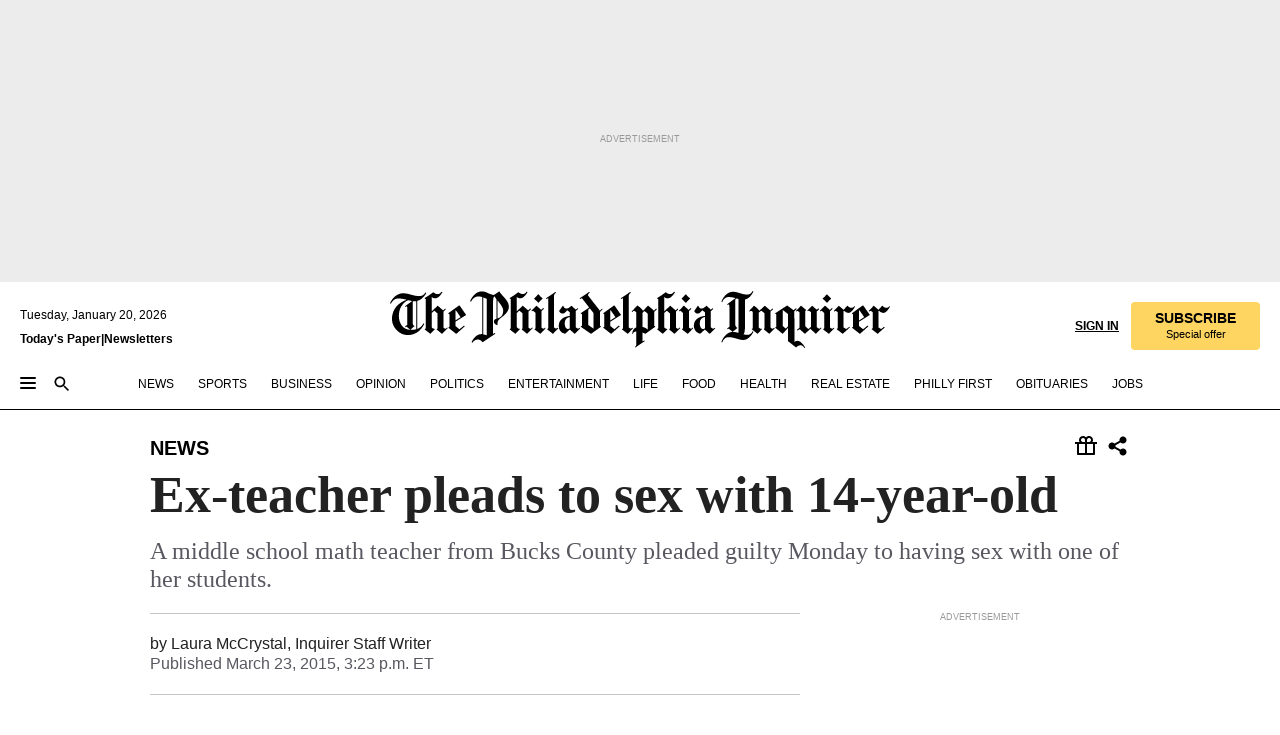

--- FILE ---
content_type: text/html; charset=utf-8
request_url: https://www.inquirer.com/philly/news/20150324_Ex-teacher_pleads_to_having_sex_with_14-year-old_student.html
body_size: 35160
content:
<!DOCTYPE html><html lang="en"><head><link rel="preconnect" href="https://media.inquirer.com/"/><link rel="dns-prefetch" href="https://media.inquirer.com"/><link rel="preconnect" href="https://p543.inquirer.com/"/><link rel="dns-prefetch" href="https://p543.inquirer.com"/><link rel="stylesheet" type="text/css" href="https://htlbid.com/v3/inquirer-web.com/htlbid.css"/><script async="" src="https://htlbid.com/v3/inquirer-web.com/htlbid.js"></script><link rel="stylesheet" href="/pf/resources/dist/inquirer-light/css/style.css?d=1139"/><title>Ex-teacher pleads to sex with 14-year-old</title><link rel="apple-touch-icon-precomposed" sizes="57x57" href="https://media.inquirer.com/designimages/apple-touch-icon-57x57-precomposed.png"/><link rel="apple-touch-icon-precomposed" sizes="76x76" href="https://media.inquirer.com/designimages/apple-touch-icon-76x76-precomposed.png"/><link rel="apple-touch-icon-precomposed" sizes="120x120" href="https://media.inquirer.com/designimages/apple-touch-icon-60x60-precomposed@2x.png"/><link rel="apple-touch-icon-precomposed" sizes="152x152" href="https://media.inquirer.com/designimages/apple-touch-icon-76x76-precomposed@2x.png"/><link rel="apple-touch-icon-precomposed" sizes="180x180" href="https://media.inquirer.com/designimages/apple-touch-icon-60x60-precomposed@3x.png"/><link rel="icon" sizes="16x16" href="https://media.inquirer.com/designimages/apple-touch-icon-16x16-precomposed.png"/><link rel="icon" sizes="192x192" href="https://media.inquirer.com/designimages/touch-icon-192x192.png"/><link rel="apple-touch-icon-precomposed" href="https://media.inquirer.com/designimages/apple-touch-icon-precomposed.png"/><link rel="apple-touch-icon" href="https://media.inquirer.com/designimages/apple-touch-icon.png"/><meta name="robots" content="index, follow"/><meta name="googlebot-news" content="index"/><meta name="googlebot" content="index"/><meta name="copyright" content="(c) 2026 The Philadelphia Inquirer, LLC"/><meta name="distribution" content="global"/><meta name="rating" content="general"/><meta name="application-name" content="The Philadelphia Inquirer, LLC"/><meta property="og:site_name" content="Inquirer.com"/><meta name="viewport" content="width=device-width,minimum-scale=1,initial-scale=1,maximum-scale=1"/><meta name="arc_environment" content="fusion"/><meta property="fb:pages" content="6130721655"/><meta name="twitter:site" content="@PhillyInquirer"/><meta name="twitter:creator" content="@PhillyInquirer"/><meta property="og:locale" content="en_US"/><meta name="twitter:card" content="summary_large_image"/><script data-schema="Organization" type="application/ld+json">
        {
          "name": "The Philadelphia Inquirer, LLC",
          "url": "https://www.inquirer.com",
          "logo": "https://www.inquirer.com/pb/resources/dist/images/inquirer-logo-official-v2.svg",
          "sameAs": [
            "https://www.facebook.com/philadelphiainquirer/",
            "https://twitter.com/PhillyInquirer"
          ],
          "@type": "NewsMediaOrganization",
          "@context": "http://schema.org"
        }
      </script><script>
            var pmnAdmin = {};
            var PMNdataLayer = [{
              analytics: {}
            }];
          </script><link rel="canonical" href="https://www.inquirer.com/philly/news/20150324_Ex-teacher_pleads_to_having_sex_with_14-year-old_student.html"/><meta property="og:title" content="Ex-teacher pleads to sex with 14-year-old"/><meta property="og:description" content="A middle school math teacher from Bucks County pleaded guilty Monday to having sex with one of her students."/><meta property="og:image"/><meta property="og:image:width" content="0"/><meta property="og:image:height" content="0"/><meta name="twitter:title" content="Ex-teacher pleads to sex with 14-year-old"/><meta name="twitter:description" content="A middle school math teacher from Bucks County pleaded guilty Monday to having sex with one of her students."/><meta name="twitter:image"/><meta name="cXenseParse:title" content="Ex-teacher pleads to sex with 14-year-old"/><meta property="article:section" content="News, news, news"/><meta name="author" content="Laura McCrystal, Inquirer Staff Writer"/><meta itemProp="description" name="description" content="A middle school math teacher from Bucks County pleaded guilty Monday to having sex with one of her students."/><meta name="og:url" content="https://www.inquirer.com/philly/news/20150324_Ex-teacher_pleads_to_having_sex_with_14-year-old_student.html"/><meta property="article:modified_time" content="2018-11-23T14:11:05-05:00"/><meta name="date" content="2015-03-23T19:23:00Z"/><meta name="article_id" content="77ZLYKYGOFHQFHV4GLWU3XQMY4"/><meta property="og:type" content="article"/><meta property="article:opinion" content="false"/><meta property="vf:unique_id" content="77ZLYKYGOFHQFHV4GLWU3XQMY4"/><meta name="sailthru.tags" content="news,Inquirer"/><meta name="sailthru.author" content="Laura McCrystal, Inquirer Staff Writer"/><meta name="sailthru.date" content="2015-03-23T19:23:00Z"/><meta name="sailthru.title" content="Ex-teacher pleads to sex with 14-year-old"/><meta name="sailthru.description" content="A middle school math teacher from Bucks County pleaded guilty Monday to having sex with one of her students."/><meta name="sailthru.image.full"/><meta name="sailthru.image.thumb"/><script data-schema="NewsArticle" type="application/ld+json">
    {
      "@context": "http://schema.org",
      "@type": "NewsArticle",
      "mainEntityOfPage": {
        "@type": "WebPage",
        "@id": "https://www.inquirer.com/philly/news/20150324_Ex-teacher_pleads_to_having_sex_with_14-year-old_student.html"
      },
      "headline": "Ex-teacher pleads to sex with 14-year-old",
      "thumbnailUrl": "",
      "articleSection": "news",
      "image": {
        "@type": "ImageObject",
        "url": "https://www.inquirer.com/resizer/_mMWDlY5tyNB8_fDmmbqUOR3y_4=/1200x0/center/middle/www.inquirer.com/resources/images/default-img.jpg",
        "height": 800,
        "width": 1200
      },
      "datePublished": "2015-03-23T15:23:00-04:00",
      "dateModified": "2015-03-23T15:23:00-04:00",
      "author": [{"@type":"Person","name":"Laura McCrystal"}],
      "isAccessibleForFree": false,
      "hasPart": {
        "@type": "WebPageElement",
        "isAccessibleForFree": false,
        "cssSelector" : ".article-body-paywall"
      },
      "isPartOf": {
        "@type": ["CreativeWork", "Product"],
        "name": "The Philadelphia Inquirer",
        "productID": "inquirer.com:basic"
      },
      "publisher": {
        "@type": "NewsMediaOrganization",
        "name": "The Philadelphia Inquirer",
        "logo": {
          "@type": "ImageObject",
          "url": "https://media.inquirer.com/designimages/inquirer-logo-amp.png",
          "width": 600,
          "height": 60
        }
      },
      "description": "A middle school math teacher from Bucks County pleaded guilty Monday to having sex with one of her students.",
      "keywords": [
        "articleID/77ZLYKYGOFHQFHV4GLWU3XQMY4",
        "Type/Article",
        "target/News/news/news",
        "NavLink/news"
      ],
      "identifier": {
        "@type": "PropertyValue",
        "propertyID": "articleID",
        "value": "77ZLYKYGOFHQFHV4GLWU3XQMY4"
      }
    }
    </script><script src="https://cdn.cookielaw.org/scripttemplates/otSDKStub.js" data-domain-script="c6dea5ec-f3a5-432d-8d99-556d91c9726b" type="text/javascript" charset="UTF-8" data-dLayer-name="PMNdataLayer"></script><script src="https://cdn.speedcurve.com/js/lux.js?id=283407416" defer="" crossorigin="anonymous"></script><script type="application/javascript" id="polyfill-script">if(!Array.prototype.includes||!(window.Object && window.Object.assign)||!window.Promise||!window.Symbol||!window.fetch){document.write('<script type="application/javascript" src="/pf/dist/engine/polyfill.js?d=1139&mxId=00000000" defer=""><\/script>')}</script><script id="fusion-engine-react-script" type="application/javascript" src="/pf/dist/engine/react.js?d=1139&amp;mxId=00000000" defer=""></script><script id="fusion-engine-combinations-script" type="application/javascript" src="/pf/dist/components/combinations/light.js?d=1139&amp;mxId=00000000" defer=""></script>
<script>(window.BOOMR_mq=window.BOOMR_mq||[]).push(["addVar",{"rua.upush":"false","rua.cpush":"false","rua.upre":"false","rua.cpre":"false","rua.uprl":"false","rua.cprl":"false","rua.cprf":"false","rua.trans":"SJ-01aec32f-ce67-48be-954b-53a97fd7f01c","rua.cook":"false","rua.ims":"false","rua.ufprl":"false","rua.cfprl":"false","rua.isuxp":"false","rua.texp":"norulematch","rua.ceh":"false","rua.ueh":"false","rua.ieh.st":"0"}]);</script>
                              <script>!function(e){var n="https://s.go-mpulse.net/boomerang/";if("False"=="True")e.BOOMR_config=e.BOOMR_config||{},e.BOOMR_config.PageParams=e.BOOMR_config.PageParams||{},e.BOOMR_config.PageParams.pci=!0,n="https://s2.go-mpulse.net/boomerang/";if(window.BOOMR_API_key="PPACB-T4Q7H-SPCW8-FS2AT-3JVSH",function(){function e(){if(!o){var e=document.createElement("script");e.id="boomr-scr-as",e.src=window.BOOMR.url,e.async=!0,i.parentNode.appendChild(e),o=!0}}function t(e){o=!0;var n,t,a,r,d=document,O=window;if(window.BOOMR.snippetMethod=e?"if":"i",t=function(e,n){var t=d.createElement("script");t.id=n||"boomr-if-as",t.src=window.BOOMR.url,BOOMR_lstart=(new Date).getTime(),e=e||d.body,e.appendChild(t)},!window.addEventListener&&window.attachEvent&&navigator.userAgent.match(/MSIE [67]\./))return window.BOOMR.snippetMethod="s",void t(i.parentNode,"boomr-async");a=document.createElement("IFRAME"),a.src="about:blank",a.title="",a.role="presentation",a.loading="eager",r=(a.frameElement||a).style,r.width=0,r.height=0,r.border=0,r.display="none",i.parentNode.appendChild(a);try{O=a.contentWindow,d=O.document.open()}catch(_){n=document.domain,a.src="javascript:var d=document.open();d.domain='"+n+"';void(0);",O=a.contentWindow,d=O.document.open()}if(n)d._boomrl=function(){this.domain=n,t()},d.write("<bo"+"dy onload='document._boomrl();'>");else if(O._boomrl=function(){t()},O.addEventListener)O.addEventListener("load",O._boomrl,!1);else if(O.attachEvent)O.attachEvent("onload",O._boomrl);d.close()}function a(e){window.BOOMR_onload=e&&e.timeStamp||(new Date).getTime()}if(!window.BOOMR||!window.BOOMR.version&&!window.BOOMR.snippetExecuted){window.BOOMR=window.BOOMR||{},window.BOOMR.snippetStart=(new Date).getTime(),window.BOOMR.snippetExecuted=!0,window.BOOMR.snippetVersion=12,window.BOOMR.url=n+"PPACB-T4Q7H-SPCW8-FS2AT-3JVSH";var i=document.currentScript||document.getElementsByTagName("script")[0],o=!1,r=document.createElement("link");if(r.relList&&"function"==typeof r.relList.supports&&r.relList.supports("preload")&&"as"in r)window.BOOMR.snippetMethod="p",r.href=window.BOOMR.url,r.rel="preload",r.as="script",r.addEventListener("load",e),r.addEventListener("error",function(){t(!0)}),setTimeout(function(){if(!o)t(!0)},3e3),BOOMR_lstart=(new Date).getTime(),i.parentNode.appendChild(r);else t(!1);if(window.addEventListener)window.addEventListener("load",a,!1);else if(window.attachEvent)window.attachEvent("onload",a)}}(),"".length>0)if(e&&"performance"in e&&e.performance&&"function"==typeof e.performance.setResourceTimingBufferSize)e.performance.setResourceTimingBufferSize();!function(){if(BOOMR=e.BOOMR||{},BOOMR.plugins=BOOMR.plugins||{},!BOOMR.plugins.AK){var n="false"=="true"?1:0,t="",a="cj2ms7ixzcoio2lpbg3q-f-cad1f4e6e-clientnsv4-s.akamaihd.net",i="false"=="true"?2:1,o={"ak.v":"39","ak.cp":"689028","ak.ai":parseInt("653835",10),"ak.ol":"0","ak.cr":9,"ak.ipv":4,"ak.proto":"h2","ak.rid":"270fb700","ak.r":44268,"ak.a2":n,"ak.m":"dscr","ak.n":"ff","ak.bpcip":"18.116.201.0","ak.cport":42708,"ak.gh":"23.192.164.143","ak.quicv":"","ak.tlsv":"tls1.3","ak.0rtt":"","ak.0rtt.ed":"","ak.csrc":"-","ak.acc":"","ak.t":"1768884663","ak.ak":"hOBiQwZUYzCg5VSAfCLimQ==WqeXWMTZ3Vt7riuySnYOatZd9YppkcmzYDEtKgCPS6WsbFiXlCtGrgHMrZhApbIqm8kP49tbLu117OvoPCi4ONBzHdU71c+sZ/0flmRQOfefTbtuiHdTs0C5rpSZ7OU8C01bM34kH6Ex4oYqRB9v++wkXGnvvBjGKDdm1Pz3aQ1/gjEVHnUY0+RXcsK2yxMoInKmMTMzelX4x46J0uHe6pEIvptXTYbxj3FLBA8xy5+OvHmPbT6aVVD5Ect3HTzuHdRjY/Lh5yVxGcPxLvxYfWzhaQFOe//EChFED8pqwRjUi/neT9wN22Za/UFljfqPbza2FE7vTynrb0sxl4v9wgWTXu6q/vqPa3o4zDDHlAAlswAgL7nXTzd3y/nWZOsq8V2Ju8BaDiiEc+d0gZZNHMbzE+x39CTWdU+4/FVu3PI=","ak.pv":"123","ak.dpoabenc":"","ak.tf":i};if(""!==t)o["ak.ruds"]=t;var r={i:!1,av:function(n){var t="http.initiator";if(n&&(!n[t]||"spa_hard"===n[t]))o["ak.feo"]=void 0!==e.aFeoApplied?1:0,BOOMR.addVar(o)},rv:function(){var e=["ak.bpcip","ak.cport","ak.cr","ak.csrc","ak.gh","ak.ipv","ak.m","ak.n","ak.ol","ak.proto","ak.quicv","ak.tlsv","ak.0rtt","ak.0rtt.ed","ak.r","ak.acc","ak.t","ak.tf"];BOOMR.removeVar(e)}};BOOMR.plugins.AK={akVars:o,akDNSPreFetchDomain:a,init:function(){if(!r.i){var e=BOOMR.subscribe;e("before_beacon",r.av,null,null),e("onbeacon",r.rv,null,null),r.i=!0}return this},is_complete:function(){return!0}}}}()}(window);</script></head><body><div>
                <script type="text/javascript">
                  function OptanonWrapper() { }
                </script>
              </div><noscript>
          <iframe src="https://www.googletagmanager.com/ns.html?id=GTM-M4NMCHW"
          height="0" width="0" style="display:none;visibility:hidden"></iframe></noscript><div id="fusion-app" class=""><div class="article-body article-body-paywall type-body-text"><a class="sr-only focus:not-sr-only active:not-sr-only hover:not-sr-only" href="#article-body">Skip to content</a><header id="app-bar" class="app-bar header top-0 sticky z-[11]"><div data-ad-name="article/top_banner_masthead" class="text-center container-column
          bg-[#ececec] overflow-hidden py-4 flex-col justify-center items-center flex min-h-[50px] md:min-h-[90px] lg:min-h-[250px]"><div class="type-button absolute z-0"><div class="advertisement-text font-light xxs:leading-5 xs:leading-none text-[9px] text-[#999] tracking-normal uppercase justify-center flex flex-row mb-1">Advertisement</div></div><div class="container-row justify-center w-full z-1"><div class="arcad bg-none my-0 mx-auto min-h-0 min-w-0 ad-responsive text-center "><div class="htlad-web-top_banner_masthead" data-unit="phl.news/article/top_banner" data-targeting="{&quot;position&quot;:&quot;slider&quot;,&quot;position_type&quot;:&quot;slider_section&quot;}"></div></div></div></div><nav class="global-app-bar sticky top-0 border-solid z-[11] inset-x-0 border-b bg-white "><div class="h-[62px] flex flex-col max-w-[1240px] mx-auto px-5 justify-center relative lg:h-[127px] bg-white"><div class="static lg:relative"><div class="transition-all lg:w-[616px] left-0 flex flex-col
        overflow-hidden duration-200 absolute w-full top-16
        lg:left-8 shadow-md lg:top-[128px] h-0"><div class="flex flex-col bg-white space-y-3 p-3 shadow-md inq-dropdown-menu px-7 py-4 "><div class="relative"><input type="text" placeholder="Search" aria-required="false" aria-label="Search" id="search" class="font-grot10 border border-solid border-neutral-dark-gray focus:border-primary-blue active:border-primary-blue w-full px-6 py-3 text-4"/><div class="absolute top-1 right-1"><button class="cursor-pointer p-2 bg-transparent"><svg xmlns="http://www.w3.org/2000/svg" width="20" height="20" viewBox="0 0 24 24"><use href="#search-icon-circle"></use><use href="#search-icon-line"></use></svg></button></div></div></div></div></div><div class="flex flex-row flex-auto"><svg xmlns="http://www.w3.org/2000/svg" class="hidden"><defs><path d="M0 0h24v24H0z" fill="none" id="search-icon-circle"></path><path d="M15.5 14h-.79l-.28-.27C15.41 12.59 16 11.11 16 9.5 16 5.91 13.09 3 9.5 3S3 5.91 3 9.5 5.91 16 9.5 16c1.61 0 3.09-.59 4.23-1.57l.27.28v.79l5 4.99L20.49 19l-4.99-5zm-6 0C7.01 14 5 11.99 5 9.5S7.01 5 9.5 5 14 7.01 14 9.5 11.99 14 9.5 14z" id="search-icon-line"></path></defs></svg><div class="flex-1 flex items-center space-x-2 lg:hidden"><button type="button" role="button" aria-label="Full navigation" aria-haspopup="true" aria-expanded="false" class="flex flex-col h-3 w-4 p-0 rounded
      justify-center items-center group cursor-pointer bg-transparent"><div class="h-0.5 w-4 rounded-full transition ease
      transform duration-300 opacity-100 group-hover:opacity-50  bg-black"></div><div class="h-0.5 w-4 my-[3px] rounded-full
      transition ease transform duration-300 opacity-100 group-hover:opacity-50 bg-black"></div><div class="h-0.5 w-4 rounded-full transition
      ease transform duration-300 opacity-100 group-hover:opacity-50  bg-black"></div></button><button class="cursor-pointer p-2 mt-1 bg-transparent" aria-label="Search" aria-haspopup="true" aria-expanded="false"><svg xmlns="http://www.w3.org/2000/svg" width="20" height="20" viewBox="0 0 24 24"><use href="#search-icon-circle"></use><use href="#search-icon-line"></use></svg></button></div><div class="hidden flex-1 flex-col space-y-1 justify-center lg:flex lg:pt-3"><div class="flex flex-row items-center"><div aria-label="Monday, January 19, 2026" class="text-3 mb-1 mr-1">Monday, January 19, 2026</div></div><div class="flex gap-1 text-3 font-bold leading-3.5 "><a href="https://eedition.inquirer.com/" id="todayspaper" data-link-type="global-nav" aria-label="Print Copy of Today&#x27;s Paper" role="link" class="no-underline text-black">Today&#x27;s Paper</a>|<a class="no-underline text-black" href="https://www.inquirer.com/newsletters/" data-link-type="global-nav" aria-label="Newsletters" role="link">Newsletters</a></div></div><div class="flex-1 text-center justify-center items-center flex"><a data-link-type="global-nav" aria-label="The Philadelphia Inquirer - Go to homepage link" role="link" class="flex-1 relative w-[140px] sm:w-[325px] lg:w-[500px]" href="/"><div class="absolute left-0 right-0 h-full flex items-center text-black"><svg class="transition-all duration-500 w-[140px] mx-auto opacity-100 sm:opacity-0  w-[140px]" xmlns="http://www.w3.org/2000/svg" viewBox="0 0 1124.32 253.93" fill="currentColor"><path d="M290.15,136.89V155.6s13.26,11.37,18.47,14.68l19.9-16.58,3.32,3.79-36.95,32.68H293l-33.63-26.29v-2.13s4.5-1.18,4.5-2.61V104.67c0-1.66-5-3.55-5-3.55V99l47.37-34.11h2.84l28.18,40.74v1.89ZM292.29,86l-2.13,1.66v43.82l23-14.92Z"></path><path d="M589.13,190.19h-1.42l-23.45-18.95v-2.13s3.08-1.18,3.08-3.55V99.72s-9-8.76-14.92-12.08l-10.66,9V163s5.92,5.45,8.76,5.45a6.3,6.3,0,0,0,4-1.18l1.42,2.61L537.26,190.2h-1.42l-25.11-19.42v-2.13s4.74-1.89,4.74-3.55V93.81s-5.21-5.21-8.53-5.21c-1.89,0-3.55,1.42-5.68,3.32l-2.37-3.08L519.73,66.1h1.42s18.71,12.79,23,22l23.68-22h1.42L592.9,86.71,601.66,78l3.08,3.32L593.61,92.16V162.5s4.74,5.68,9,5.68c2.13,0,4.74-2.61,6.87-4.5l2.61,2.84Z"></path><path d="M770.86,168.34,747.5,190.19h-1.42l-23.45-20.84-8,7.34-3.32-3.55,10.66-9.47V94.51s-6.64-5.68-8.54-5.68-2.61,1.18-4.74,3.08l-2.13-3.08,22-22.74H730l21.32,18v2.37s-3.08,1.42-3.08,3.79V157s8.53,9.24,14,12.32l10.89-9.24V94s-8.05-5.92-9.71-5.92c-1.42,0-2.84,1.18-3.79,1.89l-1.9-2.84L777.8,66.09h1.42l20.61,17.29,6.63-5.92L809.78,81,799.36,91v69.87s7.82,7.34,10.66,7.34c1.9,0,5.45-3.79,7.58-5.68l2.61,2.84-24.16,24.87h-1.42Z"></path><path d="M853.83,190.19h-1.42l-24.63-18.95v-2.13s4.26-1.18,4.26-3.55V97.82s-6.4-6.63-11.84-10.18l-3.79,3.55-2.84-3.08,21.79-22.26h1.42l20.84,18.71,8.76-8.76,3.08,3.32L858.33,90v72.47s5,5.45,9.47,5.45c1.9,0,5-3.08,7.11-5l2.37,3.08ZM845.78,52.1h-2.13s-9.47-10.66-17.76-17.05V32.92a83.15,83.15,0,0,0,17.05-17.76h2.13s8.76,10.42,17.76,17.53v2.13A107.19,107.19,0,0,0,845.78,52.1Z"></path><path d="M940.52,97.58c-6.63,0-12.55-2.37-18.47-8.29H918.5v73s9,6.63,11.6,6.63c1.9,0,10.66-7.58,12.79-9.47l3.08,3.08-30.79,27.71h-1.42l-25.34-19.42v-2.13s3.79-1.89,3.79-3.55V94.75s-6.16-5.45-9-6.39c-1.9,0-3.08,1.42-5.21,3.32l-2.84-2.84L896.48,66.1h1.66l20.37,18,15.63-18h2.13s7.1,8.76,15.87,8.76c5.21,0,10.42-1.18,14.21-7.11l2.84,1.42C964.67,78.87,951.65,97.58,940.52,97.58Z"></path><path d="M986.94,136.89V155.6s13.26,11.37,18.47,14.68l19.89-16.58,3.32,3.79-36.95,32.68h-1.89L956.15,163.9v-2.13s4.5-1.18,4.5-2.61V104.69c0-1.66-5-3.55-5-3.55V99l47.37-34.11h2.84l28.19,40.74v1.89ZM989.07,86l-2.13,1.66v43.82l23-14.92Z"></path><path d="M1095.65,97.58c-6.63,0-12.55-2.37-18.47-8.29h-3.55v73s9,6.63,11.6,6.63c1.9,0,10.66-7.58,12.79-9.47l3.08,3.08-30.79,27.71h-1.42l-25.34-19.42v-2.13s3.79-1.89,3.79-3.55V94.75s-6.16-5.45-9-6.39c-1.9,0-3.08,1.42-5.21,3.32l-2.84-2.84,21.32-22.74h1.66l20.37,18,15.63-18h2.13s7.1,8.76,15.87,8.76c5.21,0,10.42-1.18,14.21-7.11l2.84,1.42C1119.8,78.87,1106.78,97.58,1095.65,97.58Z"></path><path d="M185,26.52V90.23l.24.24,25.82-24.4h1.42l23.68,20.61,8.76-8.76L248,80.76,236.87,92.13v70.34s4.74,5.68,9,5.68c2.37,0,5.68-3.55,7.82-5.68l2.84,2.84-25.11,24.87H230l-22.5-18.71v-2.13s3.08-1.18,3.08-3.55V100s-7.82-8-14.21-12.08L185,97.82v63.71c.47,1.18,5,7.11,12.79,7.11l.47,2.61L179.55,190.2h-1.42l-23.92-18.95v-2.13s4.5-1.89,4.5-3.55V37.67c0-2.84-5.21-3.55-5.21-3.55V31.51c18.71-10.42,37.66-25.58,37.66-25.58h1.66s21.37,19.86,36.47-2.84L233.08,5C206.8,50.67,185,26.52,185,26.52Z"></path><path d="M699.79,227.44l-.26-137.62,10.7-10.44-3.06-3.31-10.69,9.67-28-20.62h-1.53l-52.7,34.37V101a17.82,17.82,0,0,1,4.85,2.36,2.34,2.34,0,0,1,.71.94s0,.05,0,.51v53.74a1.29,1.29,0,0,1-.37,1s-.92,1.22-4.72,2.22v1.53l32.08,27h1.53l22.4-25.46h.51l.26,2.68-.35,55.86,35.23,27.5h1.78s19.3-22.64,36.67,3.06l3-2S723,205.59,699.79,227.44Zm-28.52-69.75-9.42,9.67c-3.29-1.53-13.75-12-13.75-12V86.49l1-.76c4.43,2.37,22.15,17.06,22.15,17.06v54.9Z"></path><path d="M120.33,169.06V44.42C147,38.2,160.78,8.79,160.78,8.79l-4-2.16a27,27,0,0,1-7.5,9.79c-10.35,8-20.07,7.47-36,5a98.05,98.05,0,0,1-11.6-2.69c-5.19-1.4-8.12-2.28-8.12-2.28-17.1-5-24.74-5.63-24.74-5.63-8.67-1-13.82-1-16.8-.63a35.24,35.24,0,0,0-3.82.63c-12.87,3-22.62,10-30,17A76,76,0,0,0,0,54.82l3.77,2A59.7,59.7,0,0,1,7.06,51a44.79,44.79,0,0,1,9.18-10.64,29.7,29.7,0,0,1,8.1-4.87,24.9,24.9,0,0,1,8-1.94c6.88-.63,18,.67,27,2.3,8.15,1.48,14.56,3.27,14.56,3.27C-9.31,70.84,10.7,141.8,10.7,141.8a73.15,73.15,0,0,0,31.5,43.58A69.91,69.91,0,0,0,57,192.54,68.51,68.51,0,0,0,72.56,196a78.56,78.56,0,0,0,16-.19A70.54,70.54,0,0,0,107.82,191a64.8,64.8,0,0,0,9.8-5,84.07,84.07,0,0,0,21.5-19.26,131.28,131.28,0,0,0,13.48-20.66L148.71,144C137,164.43,120.33,169.06,120.33,169.06ZM66.07,158.41l2.8,3,4-2.93L90,173.05a55.29,55.29,0,0,1-13.66-2.2,42.32,42.32,0,0,1-7.63-3,48.84,48.84,0,0,1-12.3-9.1,61.29,61.29,0,0,1-6.08-7.28,55.19,55.19,0,0,1-5.91-10.69,61.74,61.74,0,0,1-3-8.85,72.08,72.08,0,0,1-1.64-8.25,85.79,85.79,0,0,1-.77-12.64s0-4.37.52-9.47a80.83,80.83,0,0,1,1.68-10.51,79.34,79.34,0,0,1,4.58-14.3,76.39,76.39,0,0,1,9.63-16.32A71.79,71.79,0,0,1,79.79,40.74s9.52,2.31,18.06,4L66,68.6l2.79,3,5.63-4.22a2.44,2.44,0,0,1,.33.47,7.82,7.82,0,0,1,.74,1.85s.08.31.19.77a32.74,32.74,0,0,1,.59,3.69c.1,1.07.25,2.53.33,4,.06,1.23.06.82.15,3.73,0,.46.07,1.71.07,3.38,0,3,0,7.23-.08,10.85,0,3.85,0,4,0,4l0,18-.08,29.51v2.83l-10.65,8M102.81,45.7a44.78,44.78,0,0,0,13.53-.48V170.36a58.59,58.59,0,0,1-11.61,2.24c-2.23.28-7.26.48-7.26.48-2.57.18-7.44,0-7.44,0l18.24-16.55a18.12,18.12,0,0,1-6.72-8,11.19,11.19,0,0,1-.4-1.25,10.37,10.37,0,0,1-.26-1.67c0-.54,0-1.05,0-1.44v-.72l0-7.22,0-89"></path><path d="M517.57,180.94,514,178.78a26.53,26.53,0,0,1-6.64,9.79c-9.16,8-17.76,7.47-31.84,5-.69-.12-1.33-.25-2-.39.58-.9,1.15-1.9,1.72-3A35.91,35.91,0,0,0,479,177.89c.45-4.77.54-8.8.54-8.8l.88-32.3.24-39.63V38l1.08-.24c23.61-6.22,35.8-35.63,35.8-35.63L514,0a26.53,26.53,0,0,1-6.64,9.79c-9.16,8-17.76,7.47-31.84,5a78.31,78.31,0,0,1-10.26-2.69c-4.59-1.4-7.19-2.28-7.19-2.28-15.13-5-21.89-5.63-21.89-5.63-7.67-1-12.23-1-14.86-.63a28,28,0,0,0-3.38.63c-11.39,3-20,10-26.51,17a77.9,77.9,0,0,0-16.15,27l3.34,2a62.21,62.21,0,0,1,2.91-5.89,43.31,43.31,0,0,1,8.13-10.64,25.53,25.53,0,0,1,7.17-4.87,20,20,0,0,1,7.1-1.94c6.09-.63,15.9.67,23.85,2.3,4.26.87,8,1.85,10.3,2.51L400.85,59.38,404,62.67l4.79-3.49s3.06,1.31,2.81,27.13l-.1,72.87-1.17.8-9.47,6.9,3.13,3.3,4-2.92,17.51,14.86h0a28.34,28.34,0,0,0-4.1.22A28,28,0,0,0,418,183c-11.39,3-20,10-26.51,17a77.9,77.9,0,0,0-16.15,27l3.34,2a62.21,62.21,0,0,1,2.91-5.89,43.31,43.31,0,0,1,8.13-10.64,25.53,25.53,0,0,1,7.17-4.87,20,20,0,0,1,7.1-1.94c6.09-.63,15.9.67,23.85,2.3,7.21,1.48,12.88,3.27,12.88,3.27,19.31,5.72,30.36,10.41,47,3.24C507,206.12,517.57,180.94,517.57,180.94Zm-92.07,1.14L446.45,165l-4.78-4.31a14.69,14.69,0,0,1-4.21-9.94V37.58l5.69-4.37,2.76.87s2.52.69,6,1.6V170c.13,9.19-.67,14.19-1.14,16.33-10-2.91-14.59-3.36-14.59-3.36a91.37,91.37,0,0,0-10.47-.85Z"></path></svg></div><div class="absolute left-0 right-0 h-full flex items-center text-black"><svg class="transition-all duration-500 sm:w-[325px] mx-auto opacity-0 sm:opacity-100  lg:w-[500px]" xmlns="http://www.w3.org/2000/svg" viewBox="0 0 1249.3 142.76" fill="currentColor"><g><g><path d="M550.35,77V87.48s7.49,6.44,10.34,8.24l11.23-9.29,2,2.1L553.05,107h-1L533,92.12V90.93s2.55-.6,2.55-1.5V58.87c0-1-2.7-2.1-2.7-2.1v-1.2L559.49,36.4H561l15.87,22.92v1Zm1.2-28.77-1.2,1.05V73.85l12.88-8.39ZM594.39,107h-.9L579.86,96.32v-1.2s2.25-.75,2.25-2.1V18.13L582,18l-4.5,2.24-.89-2.09c9.43-5.7,23.66-16,23.66-16l1.35,1.79s-4.79,3.45-4.79,7V91.23s3.29,2.84,5.09,2.84c1,0,2.4-1.2,3.6-2.24l1.64,1.79Zm150,0h-.9L729.66,96.32v-1.2s2.39-.75,2.39-2.1V55a43.15,43.15,0,0,0-6.74-5.7l-2.09,1.95-1.5-1.8L733.85,37h.9l11.68,10.49,5-5,1.64,2-6.14,6.14V91.38s2.7,3,5.25,3c1,0,2.84-1.65,4-2.69l1.35,1.64Zm-4.5-77.74h-1.2a95.73,95.73,0,0,0-10-9.59v-1.2a45.23,45.23,0,0,0,9.58-10h1.2a74,74,0,0,0,10,9.89v1.19a60.87,60.87,0,0,0-9.59,9.74M948.21,107h-.75L934.28,96.32v-1.2s1.65-.75,1.65-2.1V56s-5.1-4.94-8.39-6.74l-6,4.95V91.68s3.29,3,4.94,3a4,4,0,0,0,2.25-.6l.74,1.35L919,107h-.75L904.17,96v-1.2s2.55-1,2.55-1.95V52.73s-2.85-3-4.8-3c-1,0-1.95.9-3.14,2l-1.35-1.8,11.68-12.73h.9s10.49,7.19,12.88,12.28l13.34-12.28H937l13.34,11.53,4.94-4.94,1.8,1.95-6.29,6.14V91.38s2.69,3.14,5.09,3.14c1.2,0,2.7-1.5,3.89-2.55l1.35,1.65Zm102.16-12.28-13,12.28h-.9l-13.18-11.68-4.5,4L1017,97.37l6-5.4V53s-3.75-3.15-4.8-3.15-1.49.75-2.69,1.8l-1.2-1.8,12.43-12.73h.75l12,10v1.34s-1.79.9-1.79,2.1v37.6s4.79,5.24,7.94,7l6.14-5.24V52.88s-4.5-3.45-5.54-3.45c-.75,0-1.5.75-2.1,1.2L1043,49l11.38-11.83h.75l11.54,9.74,3.74-3.45,2,2.1-5.84,5.54v39.4s4.34,4,6,4c1,0,3-2.1,4.19-3.14l1.5,1.49L1064.6,107h-.75ZM1097.11,107h-.75l-13.93-10.63v-1.2s2.39-.75,2.39-2.1V55a47.17,47.17,0,0,0-6.59-5.7l-2.1,1.95-1.64-1.8L1086.77,37h.75l11.68,10.49,5-5,1.79,2-6.29,6.14V91.38s2.85,3,5.4,3c1,0,2.69-1.65,3.89-2.69l1.35,1.64Zm-4.5-77.74h-1.2a95.73,95.73,0,0,0-10-9.59v-1.2a45.23,45.23,0,0,0,9.58-10h1.2a74,74,0,0,0,10,9.89v1.19a68.72,68.72,0,0,0-9.59,9.74m53.33,25.62a14.29,14.29,0,0,1-10.49-4.65h-1.94V91.23S1138.6,95,1140,95c1.2,0,6.14-4.34,7.34-5.39l1.65,1.8L1131.56,107h-.75L1116.58,96v-1.2s2.1-1,2.1-1.95V53.18s-3.45-3-5.1-3.6c-1,0-1.64.9-2.84,2l-1.65-1.65,12-12.73h.9l11.54,10,8.83-10h1.2s3.9,4.94,8.84,4.94c3,0,5.84-.75,8.09-4l1.5.75c-2.55,5.54-9.89,16-16,16M1172,77V87.48s7.49,6.44,10.34,8.24l11.24-9.29,1.79,2.1L1174.7,107h-1l-19-14.83V90.93s2.54-.6,2.54-1.5V58.87c0-1-2.69-2.1-2.69-2.1v-1.2L1181,36.4h1.65l15.88,22.92v1Zm1.2-28.77-1.2,1.05V73.85l12.89-8.39Zm59.92,6.6c-3.74,0-7-1.35-10.33-4.65h-2.1V91.23s5.09,3.74,6.59,3.74c1,0,6-4.34,7.19-5.39l1.8,1.8L1218.89,107h-.75L1203.91,96v-1.2s2.1-1,2.1-1.95V53.18s-3.45-3-5.09-3.6c-1.05,0-1.8.9-3,2l-1.5-1.65,12-12.73h.9l11.39,10,8.84-10h1.19s4,4.94,9,4.94c2.85,0,5.84-.75,7.94-4l1.65.75c-2.55,5.54-9.89,16-16.18,16m-573-2.55V86.73c0,1,2.7,1.8,2.7,1.8v1L638.28,107.1h-.75a29.51,29.51,0,0,0-6.44-3l-.15.15V126l.15.15,4.35-2.1,1,1.65c-13.18,8.69-23.51,16-23.51,16l-.9-1.35s3.14-2.7,3.14-5.09V101.41c-3.44.3-6.74.75-8.54,6.14l-1.34-.3c0-7.34,3.14-13.33,9.88-16.17V53.33s-3.44-3.75-5.54-3.75c-1.35,0-3.3,2.25-4.49,3.45l-1.5-1.5,14.08-15h.9s11.53,7.79,13.48,13.33L644.57,36.7h.75L659.7,49.43,664.94,44l1.65,1.8Zm-15.88,4.79s-5.39-5.09-8.83-7l-4.35,4.35v35.5c4.49,1.35,7.64,2,13,6.59l.15-.15Zm40.9-42.24s12.28,13.63,27-12.13L710,1.65c-8.54,12.73-20.52,1.65-20.52,1.65h-.9a178.85,178.85,0,0,1-21.12,14.38v1.49s2.85.3,2.85,1.95V93c0,1-2.55,2.1-2.55,2.1v1.2L681.27,107H682l10.64-10.63-.3-1.5a8.46,8.46,0,0,1-7.19-4V55l6.44-5.55a54.19,54.19,0,0,1,7.94,6.74v37c0,1.35-1.8,2.1-1.8,2.1v1.2L710.48,107h.75l14.08-14.08-1.5-1.49c-1.19,1.19-3.14,3.14-4.49,3.14-2.4,0-4.94-3.14-4.94-3.14V51.83l6.14-6.44-1.65-1.65-4.94,4.94L700.6,37.15h-.75L685.32,50.78l-.15-.15Zm325.35,113.1c13-12.29,27,13.78,27,13.78l-1.65,1c-9.74-14.38-20.67-1.65-20.67-1.65h-1l-19.77-15.58.15-31.31-.15-1.5h-.15L981.46,107h-.75L962.59,91.83v-.9a6.78,6.78,0,0,0,2.7-1.2.53.53,0,0,0,.15-.6V58.57c0-.3-.45-.45-.45-.45a8.56,8.56,0,0,0-2.7-1.35v-.9L992,36.55h.9l15.73,11.68,6-5.54,1.8,2-6,5.84ZM994.35,88.68V57.82s-9.89-8.39-12.44-9.59l-.6.3v38.8s6,5.84,7.79,6.74Zm-204-51.53c-15.28,15.43-20.07,0-20.07,0h-1.2l-8.84,12.73v.6c1.35,2.55,3.75,6.14,9.29,6.14,4.5,0,8.24-5.84,10.79-8.39l6.59,5.1v9.14c-14.53,1-27.71,9.28-27.71,24.41,0,10.49,6.59,17.53,15,20.07h1l11.54-10.48h.15L798.41,107h.75l13.63-13.18L811.45,92c-1.2,1-2.7,2.4-3.9,2.4-2.55,0-5.84-4-5.84-4V50.48l6-5.84-1.65-1.8-4.34,3.9-10.49-9.59Zm-3.44,28V93.32s-1.5,1.8-5.09,1.8c-4.35,0-7.79-5.84-7.79-14.53s4.34-13.78,12.88-15.43m41-38.2,2,1.2C832.42,21.57,837.81,15,847,15a62.32,62.32,0,0,1,16.32,2.85l-21,15.42,1.8,2,2.7-2c.15,0,1.5,1.2,1.5,15.28v40.9l-6,4.34,1.8,2,2.25-1.65,9.73,8.24c-13.48,0-24.11,13.93-28.16,25.32l2,1.19c2.7-6.74,7.34-13.33,16.63-13.33,12.28,0,26.36,7.19,36.1,7.19,11.53,0,21.27-11.23,25.31-21l-1.94-1.2a14.29,14.29,0,0,1-13.63,9.29,45.9,45.9,0,0,1-8.09-1h-.45a1.13,1.13,0,0,0-.6-.15c1.94-3,2.54-4.94,3.14-9.29.9-7,.9-20.37.9-29.95V21.27c13.33-3,19.92-18.42,20.67-20.07L906,0c-2.4,6-7.49,9.14-14.23,9.14-11.24,0-23.52-7.34-34-7.34-15.58,0-25.31,13.48-29.81,25.16m28.31,75.35,11.69-9.59c-2.7-2.09-5.09-4.49-5.09-7.94V21.12l3.29-2.55a39,39,0,0,0,4.94,1.5v75.5a85,85,0,0,1-.6,9.14,57.4,57.4,0,0,0-14.23-2.4M163.28,77l26.51-16.63v-1L173.91,36.4h-1.64L145.6,55.57v1.2s2.85,1,2.85,2.1V89.43c0,.9-2.55,1.5-2.55,1.5v1.19L164.78,107H166l20.68-18.42-1.8-2.1-11.24,9.29c-2.84-1.8-10.33-8.24-10.33-8.24Zm1.2-28.77,11.68,17.23-12.88,8.39V49.28ZM375.84,107,389,93.32l-1.35-1.64c-1.2,1-3,2.69-4,2.69-2.55,0-5.25-3-5.25-3V50.63l6.3-6.14-1.8-2-4.94,5L366.25,37h-.9L353.22,49.43l1.5,1.8L357,49.28a47.51,47.51,0,0,1,6.6,5.7V93c0,1.35-2.4,2.1-2.4,2.1v1.2L374.94,107Zm-4.5-77.74a60.87,60.87,0,0,1,9.59-9.74V18.28a73.67,73.67,0,0,1-10-9.89h-1.2a45.4,45.4,0,0,1-9.59,10v1.2a96.3,96.3,0,0,1,10,9.59ZM407.45,107h-.9L392.92,96.32v-1.2s2.24-.75,2.24-2.1V18.13L395,18l-4.34,2.24-1.05-2.09c9.44-5.7,23.67-16,23.67-16l1.5,1.79s-4.8,3.45-4.8,7V91.23s3.15,2.84,4.95,2.84c1,0,2.39-1.2,3.59-2.24l1.65,1.79ZM104.11,14.83v35.8l.15.15,14.53-13.63h.75l13.33,11.53,4.94-4.94,1.65,1.65-6.14,6.44V91.38s2.55,3.14,4.94,3.14c1.35,0,3.3-2,4.5-3.14l1.49,1.49L130.17,107h-.75L116.69,96.47v-1.2s1.8-.75,1.8-2.1v-37a54.19,54.19,0,0,0-7.94-6.74L104.11,55v35.8a8.46,8.46,0,0,0,7.19,4l.3,1.5L101,107h-.75L86.73,96.32v-1.2s2.55-1.05,2.55-2.1V21.12c0-1.65-2.85-1.95-2.85-1.95V17.68A178.85,178.85,0,0,0,107.55,3.3h.9s12,11.08,20.52-1.65l2.1,1.05c-14.68,25.76-27,12.13-27,12.13m212.56,0v35.8l.15.15,14.53-13.63h.75l13.33,11.53,4.94-4.94,1.8,1.65-6.29,6.44V91.38s2.55,3.14,5.09,3.14c1.2,0,3.15-2,4.35-3.14L357,92.87,342.73,107H342L329.25,96.32v-1.2s1.8-.6,1.8-2v-37a61.18,61.18,0,0,0-7.94-6.89L316.67,55v35.8a8.48,8.48,0,0,0,7.19,4l.3,1.5L313.52,107h-.75L299.29,96.32v-1.2s2.55-1.2,2.55-2.1V21.12c0-1.65-2.85-1.95-2.85-1.95V17.68A178.85,178.85,0,0,0,320.11,3.3h.9s12.14,11.08,20.53-1.65l2.09,1.05c-14.68,25.76-27,12.13-27,12.13M452.83,37.15c-15.28,15.43-20.07,0-20.07,0h-1.2l-9,12.73v.6c1.5,2.55,3.9,6.14,9.29,6.14,4.65,0,8.24-5.84,10.79-8.39l6.74,5.1v9.14c-14.68,1-27.71,9.28-27.71,24.41A20.22,20.22,0,0,0,436.51,107h1.19l11.39-10.48h.3L460.77,107h.9l13.48-13.18L473.81,92c-1.2,1-2.55,2.4-3.75,2.4-2.55,0-5.84-4-5.84-4V50.48l6-5.84-1.8-1.8-4.19,3.9-10.64-9.59Zm-3.44,28V93.32a7.25,7.25,0,0,1-5.24,1.8c-4.2,0-7.64-5.84-7.64-14.53s4.34-13.78,12.88-15.43m-192,42.39,4.49-2.54,1.2,2.09-31.6,21.28c-4.05-5.1-8.39-6.9-12.29-6.9-5.84,0-10.78,3.9-13.18,8.09-.6-.3-2.1-1-2.25-1.19.9-2.25,9.44-22,26.82-20.53V15.13a34.09,34.09,0,0,0-9.59-1.5c-12.88,0-18.13,12-18.58,13.48l-2.54-1.94C205.37,13.93,214.81.9,229.49.9c10.63,0,18.27,7.79,30,9.14l13-8.84h1c2.09,7.79,23.52,21.27,23.52,38.05,0,13.48-13.64,23.51-22.47,30-4.5,3.29-6.15,8.23-6.15,13.48a8.36,8.36,0,0,0,.3,2.39l-.89.6c-.9-.3-8.39-3.14-8.39-9.28,0-3.75,2.84-5.85,6.74-7V21.12c-1.95-2.84-3.15-4.64-4.8-7.49-1.34.45-2.84,2.4-3.29,5.39a92.7,92.7,0,0,0-.75,12.59Zm-24.57.9,8.69,2.4V19.62L232.78,16Zm49.89-59.17c0-9.28-8.84-18.57-14.24-25.76V68.76c10.19-3,14.24-9.44,14.24-19.48M67.71,95c.9-.3,9.43-2.55,16-14.08l2.09,1.2C77.29,99,64.11,110.4,43.89,110.4c-20.67,0-39.1-19.47-39.1-39.55,0-12.88,3.9-36.4,36.85-49-1.2-.3-12-3.15-21.42-3.15-8.69,0-14.38,5.7-18.12,13.19L0,30.71C5.39,17.38,17.83,5.54,33,5.54c13.18,0,25.76,7.34,38.94,7.34,7.94,0,13.33-2.84,16.33-9.28l2.25,1.34c-.6,1.35-7.79,16.18-22.77,19.93ZM37.15,89l6-4.35V47.93c0-1.49,0-8.38-1.2-10L38.8,40.15,37.15,38.5l18-13.33L44.94,22.92C29.51,30.26,22,46,22,62.17c0,19.92,11.23,35.05,28.61,35.05L41,89.13,38.8,90.78ZM57.82,25.62l-1,.89V81.34c0,3,1.95,5.09,4.2,6.59L50.63,97.22c2.25.15,2.7.15,3.75.15a40.45,40.45,0,0,0,11.08-1.65V25.32a19,19,0,0,1-4.49.44,21.56,21.56,0,0,1-3.15-.14m417.33-5.4L479.5,18l18.12,23.36L476.5,55.57v1.2c1.65,0,3,.6,3,2.1V86.73c0,.9-1.35,1.65-2.85,1.65v1.2l25.17,17.52h.75l24.56-17.52v-1.2c-1.2,0-2.69-1-2.69-1.95V52.88l6.89-7.19L529.68,44l-5.24,5.24-30-38.49c0-3.6,4.79-6.9,4.79-6.9l-1.5-1.79s-14.23,10.33-23.67,16Zm33.41,35.2v39l-13.18-9.29V46.59l4-3Z"></path></g></g></svg></div></a></div><div class="flex-1 flex items-center justify-end lg:pt-3"><div class="text-right"><div class="w-full font-grot10"><a aria-haspopup="true" aria-expanded="false" aria-label="Signin/Signup" data-link-type="global-nav" class="cursor-pointer font-bold uppercase lg:hidden text-3 grid justify-end flex-wrap sm:flex leading-3.5"><span class="inline-block whitespace-nowrap">Sign In / </span><span class="inline-block whitespace-nowrap">Sign Up</span></a><div class="subscribe-btn w-full flex-row items-center space-x-3 lg:flex hidden"><a class="cursor-pointer font-bold text-3 text-neutral-black hidden lg:inline transition-all duration-500 ease-in-out opacity-1 auth0-log-in login-btn sign-in align-middle uppercase underline xxl:text-3.5" role="link" aria-label="Sign in" data-link-type="global-nav">Sign in</a><a class="subscribe no-underline" role="link" aria-label="Subscribe" data-link-type="global-nav" href="https://www.inquirer.com/subscribe_today/"><button class="transition-all duration-300 ease-out rounded cursor-pointer font-grot10 py-2 px-6 text-neutral-black signup-wrapper hidden lg:inline-block relative whitespace-no-wrap text-[.875rem] uppercase bg-[#fed561] border border-[#fed561] test-subscribe-btn leading-4 overflow-hidden" data-link-type="global-nav" style="background-color:#fed561;border-color:#fed561;color:#000000" role="button"><b>SUBSCRIBE</b><div class="transition-all text-[11px] duration-[250ms] ease-in-out offer-language font-light normal-case
                        tracking-normal overflow-hidden ">Special offer</div></button></a></div></div><div class="static lg:relative z-1"><div class="transition-all left-0 lg:left-auto lg:right-0 flex overflow-hidden duration-200 absolute w-full top-16 justify-center bg-white  lg:w-auto lg:top-0 shadow-md  h-0"><div class="w-full sm:w-[400px] lg:w-[254px]"><div class="flex flex-col justify-center items-center shadow-none inq-dropdown-menu p-3 pb-5 sm:mx-auto "><div class="flex justify-center items-center space-x-2"><svg xmlns="http://www.w3.org/2000/svg" width="12" height="12" viewBox="0 0 12 12" version="1.1"><g stroke="none" stroke-width="1" fill="none" fill-rule="evenodd"><g id="tooltip"><circle fill="#1A6AFF" cx="6" cy="6" r="6"></circle><rect fill="#FFFFFF" x="5.25" y="2" width="1.5" height="5"></rect><rect fill="#FFFFFF" x="5.25" y="8" width="1.5" height="1.5"></rect></g></g></svg><div class="text-2.5 info-link" role="link" aria-label="Keep reading by creating a &lt;b&gt;free&lt;/b&gt; account or signing in.">Keep reading by creating a <b>free</b> account or signing in.</div></div><button aria-label="Sign in/Sign up" class="inq-button-ds cursor-pointer font-grot10 !normal-case !text-md !leading-5 min-h-[40px] px-6 py-2.5 !font-medium 
    text-white inline-flex 
    justify-center items-center text-center 
    not-italic rounded 
    box-border focus:ring-4 
    transition-all duration-300 ease-out bg-blue-mid hover:bg-blue-dark focus:ring-blue-dark auth0-log-in login-btn w-full sm:w-auto sm:min-w-[190px] lg:min-w-0 my-2" data-link-type="global-nav">Sign in/Sign up</button><form class="flex justify-center items-center w-full sm:w-auto " action="https://www.inquirer.com/subscribe_today/"><button aria-label="Subscribe" class="inq-button-ds cursor-pointer font-grot10 !normal-case !text-md !leading-5 min-h-[40px] px-6 py-2.5 !font-medium 
    text-white inline-flex 
    justify-center items-center text-center 
    not-italic rounded 
    box-border focus:ring-4 
    transition-all duration-300 ease-out inq-button-ds--secondary bg-transparent hover:bg-transparent !border !border-solid !text-black border-black hover:border-gray-mid-neutral
      focus:!bg-white focus:ring-4 focus:ring-silversand
      active:ring-0 active:!bg-gray-mid-neutral active:!text-white lg:!hidden w-full sm:w-auto sm:min-w-[190px] lg:min-w-0 my-2" data-link-type="global-nav">Subscribe</button></form><form class="flex justify-center items-center w-full sm:w-auto lg:hidden" action="https://www.inquirer.com/donate/"><button aria-label="Support local news" class="inq-button-ds cursor-pointer font-grot10 !normal-case !text-md !leading-5 min-h-[40px] px-6 py-2.5 !font-medium 
    text-white inline-flex 
    justify-center items-center text-center 
    not-italic rounded 
    box-border focus:ring-4 
    transition-all duration-300 ease-out inq-button-ds--secondary bg-transparent hover:bg-transparent !border !border-solid !text-black border-black hover:border-gray-mid-neutral
      focus:!bg-white focus:ring-4 focus:ring-silversand
      active:ring-0 active:!bg-gray-mid-neutral active:!text-white support-local-news-btn w-full sm:w-auto sm:min-w-[190px] lg:min-w-0 my-2" data-link-type="global-nav">Support local news</button></form><a href="#" aria-label="Sign out" class="inq-button-ds cursor-pointer font-grot10 !normal-case !text-md !leading-5 inq-button-ds--link decoration-1 underline-offset-1 text-black h-auto text-center mt-2 hidden logout-btn" data-link-type="global-nav">Sign out</a></div></div></div></div></div></div></div><div class="flex transition-all duration-250 flex-row h-0 overflow-hidden items-center lg:h-[52px]"><div class="flex-1 lg:flex items-center space-x-2 hidden "><button type="button" role="button" aria-label="Full navigation" aria-haspopup="true" aria-expanded="false" class="flex flex-col h-3 w-4 p-0 rounded
      justify-center items-center group cursor-pointer bg-white"><div class="h-0.5 w-4 rounded-full transition ease
      transform duration-300 opacity-100 group-hover:opacity-50  bg-black"></div><div class="h-0.5 w-4 my-[3px] rounded-full
      transition ease transform duration-300 opacity-100 group-hover:opacity-50 bg-black"></div><div class="h-0.5 w-4 rounded-full transition
      ease transform duration-300 opacity-100 group-hover:opacity-50  bg-black"></div></button><button class="cursor-pointer p-2 mt-1 bg-transparent" aria-label="Search" aria-haspopup="true" aria-expanded="false"><svg xmlns="http://www.w3.org/2000/svg" width="20" height="20" viewBox="0 0 24 24"><use href="#search-icon-circle"></use><use href="#search-icon-line"></use></svg></button></div><div class="flex overflow-hidden items-center"><div class="flex-wrap justify-center flex overflow-hidden h-4 transition-all duration-500 ease-in-out"><a data-link-type="header-nav-main" aria-label="News" role="link" class="uppercase no-underline text-black cursor-pointer text-3 mx-6" href="/news/">News</a><a data-link-type="header-nav-main" aria-label="Sports" role="link" class="uppercase no-underline text-black cursor-pointer text-3 mr-6" href="/sports/">Sports</a><a data-link-type="header-nav-main" aria-label="Business" role="link" class="uppercase no-underline text-black cursor-pointer text-3 mr-6" href="/business/">Business</a><a data-link-type="header-nav-main" aria-label="Opinion" role="link" class="uppercase no-underline text-black cursor-pointer text-3 mr-6" href="/opinion/">Opinion</a><a data-link-type="header-nav-main" aria-label="Politics" role="link" class="uppercase no-underline text-black cursor-pointer text-3 mr-6" href="/politics/">Politics</a><a data-link-type="header-nav-main" aria-label="Entertainment" role="link" class="uppercase no-underline text-black cursor-pointer text-3 mr-6" href="/entertainment/">Entertainment</a><a data-link-type="header-nav-main" aria-label="Life" role="link" class="uppercase no-underline text-black cursor-pointer text-3 mr-6" href="/life/">Life</a><a data-link-type="header-nav-main" aria-label="Food" role="link" class="uppercase no-underline text-black cursor-pointer text-3 mr-6" href="/food/">Food</a><a data-link-type="header-nav-main" aria-label="Health" role="link" class="uppercase no-underline text-black cursor-pointer text-3 mr-6" href="/health/">Health</a><a data-link-type="header-nav-main" aria-label="Real Estate" role="link" class="uppercase no-underline text-black cursor-pointer text-3 mr-6" href="/real-estate/">Real Estate</a><a data-link-type="header-nav-main" aria-label="Philly First" role="link" class="uppercase no-underline text-black cursor-pointer text-3 mr-6" href="/philly-first/">Philly First</a><a data-link-type="header-nav-main" aria-label="Obituaries" role="link" class="uppercase no-underline text-black cursor-pointer text-3 mr-6" href="/obituaries/">Obituaries</a><a data-link-type="header-nav-main" aria-label="Jobs" role="link" class="uppercase no-underline text-black cursor-pointer text-3 mr-6" href="/jobs/">Jobs</a></div></div><div class="flex-1"></div></div></div></nav><nav class="global-app-bar !h-[63px] fixed top-0 z-[11] border-solid inset-x-0 transition-all duration-500 mx-auto box-border invisible opacity-0 duration-100 border-b bg-white "><div class="app-bar-wrapper !h-[62px] bg-white flex flex-col max-w-[1240px] mx-auto px-5 justify-center relative inset-x-0 bg-white"><div class="static lg:relative"><div class="transition-all lg:w-[616px] left-0 flex flex-col
        overflow-hidden duration-200 absolute w-full top-16
        lg:left-8 shadow-md lg:top-16 h-0"><div class="flex flex-col bg-white space-y-3 p-3 shadow-md inq-dropdown-menu px-7 py-4 static"><div class="relative"><input type="text" placeholder="Search" aria-required="false" aria-label="Search" id="search" class="font-grot10 border border-solid border-neutral-dark-gray focus:border-primary-blue active:border-primary-blue w-full px-6 py-3 text-4"/><div class="absolute top-1 right-1"><button class="cursor-pointer p-2 bg-transparent"><svg xmlns="http://www.w3.org/2000/svg" width="20" height="20" viewBox="0 0 24 24"><use href="#search-icon-circle"></use><use href="#search-icon-line"></use></svg></button></div></div></div></div></div><div class="flex flex-row flex-auto"><svg xmlns="http://www.w3.org/2000/svg" class="hidden"><defs><path d="M0 0h24v24H0z" fill="none" id="search-icon-circle"></path><path d="M15.5 14h-.79l-.28-.27C15.41 12.59 16 11.11 16 9.5 16 5.91 13.09 3 9.5 3S3 5.91 3 9.5 5.91 16 9.5 16c1.61 0 3.09-.59 4.23-1.57l.27.28v.79l5 4.99L20.49 19l-4.99-5zm-6 0C7.01 14 5 11.99 5 9.5S7.01 5 9.5 5 14 7.01 14 9.5 11.99 14 9.5 14z" id="search-icon-line"></path></defs></svg><div class="flex-1 flex items-center space-x-2"><button type="button" role="button" aria-label="Full navigation" aria-haspopup="true" aria-expanded="false" class="flex flex-col h-3 w-4 p-0 rounded
      justify-center items-center group cursor-pointer bg-transparent"><div class="h-0.5 w-4 rounded-full transition ease
      transform duration-300 opacity-100 group-hover:opacity-50  bg-black"></div><div class="h-0.5 w-4 my-[3px] rounded-full
      transition ease transform duration-300 opacity-100 group-hover:opacity-50 bg-black"></div><div class="h-0.5 w-4 rounded-full transition
      ease transform duration-300 opacity-100 group-hover:opacity-50  bg-black"></div></button><button class="cursor-pointer p-2 mt-1 bg-transparent" aria-label="Search" aria-haspopup="true" aria-expanded="false"><svg xmlns="http://www.w3.org/2000/svg" width="20" height="20" viewBox="0 0 24 24"><use href="#search-icon-circle"></use><use href="#search-icon-line"></use></svg></button></div><div class="flex-1 text-center justify-center items-center flex"><a data-link-type="global-nav" aria-label="The Philadelphia Inquirer - Go to homepage link" role="link" class="flex-1 relative w-[140px] sm:w-[325px] lg:w-[500px]" href="/"><div class="absolute left-0 right-0 h-full flex items-center text-black"><svg class="transition-all duration-500 w-[140px] mx-auto opacity-100 sm:opacity-0  w-[140px]" xmlns="http://www.w3.org/2000/svg" viewBox="0 0 1124.32 253.93" fill="currentColor"><path d="M290.15,136.89V155.6s13.26,11.37,18.47,14.68l19.9-16.58,3.32,3.79-36.95,32.68H293l-33.63-26.29v-2.13s4.5-1.18,4.5-2.61V104.67c0-1.66-5-3.55-5-3.55V99l47.37-34.11h2.84l28.18,40.74v1.89ZM292.29,86l-2.13,1.66v43.82l23-14.92Z"></path><path d="M589.13,190.19h-1.42l-23.45-18.95v-2.13s3.08-1.18,3.08-3.55V99.72s-9-8.76-14.92-12.08l-10.66,9V163s5.92,5.45,8.76,5.45a6.3,6.3,0,0,0,4-1.18l1.42,2.61L537.26,190.2h-1.42l-25.11-19.42v-2.13s4.74-1.89,4.74-3.55V93.81s-5.21-5.21-8.53-5.21c-1.89,0-3.55,1.42-5.68,3.32l-2.37-3.08L519.73,66.1h1.42s18.71,12.79,23,22l23.68-22h1.42L592.9,86.71,601.66,78l3.08,3.32L593.61,92.16V162.5s4.74,5.68,9,5.68c2.13,0,4.74-2.61,6.87-4.5l2.61,2.84Z"></path><path d="M770.86,168.34,747.5,190.19h-1.42l-23.45-20.84-8,7.34-3.32-3.55,10.66-9.47V94.51s-6.64-5.68-8.54-5.68-2.61,1.18-4.74,3.08l-2.13-3.08,22-22.74H730l21.32,18v2.37s-3.08,1.42-3.08,3.79V157s8.53,9.24,14,12.32l10.89-9.24V94s-8.05-5.92-9.71-5.92c-1.42,0-2.84,1.18-3.79,1.89l-1.9-2.84L777.8,66.09h1.42l20.61,17.29,6.63-5.92L809.78,81,799.36,91v69.87s7.82,7.34,10.66,7.34c1.9,0,5.45-3.79,7.58-5.68l2.61,2.84-24.16,24.87h-1.42Z"></path><path d="M853.83,190.19h-1.42l-24.63-18.95v-2.13s4.26-1.18,4.26-3.55V97.82s-6.4-6.63-11.84-10.18l-3.79,3.55-2.84-3.08,21.79-22.26h1.42l20.84,18.71,8.76-8.76,3.08,3.32L858.33,90v72.47s5,5.45,9.47,5.45c1.9,0,5-3.08,7.11-5l2.37,3.08ZM845.78,52.1h-2.13s-9.47-10.66-17.76-17.05V32.92a83.15,83.15,0,0,0,17.05-17.76h2.13s8.76,10.42,17.76,17.53v2.13A107.19,107.19,0,0,0,845.78,52.1Z"></path><path d="M940.52,97.58c-6.63,0-12.55-2.37-18.47-8.29H918.5v73s9,6.63,11.6,6.63c1.9,0,10.66-7.58,12.79-9.47l3.08,3.08-30.79,27.71h-1.42l-25.34-19.42v-2.13s3.79-1.89,3.79-3.55V94.75s-6.16-5.45-9-6.39c-1.9,0-3.08,1.42-5.21,3.32l-2.84-2.84L896.48,66.1h1.66l20.37,18,15.63-18h2.13s7.1,8.76,15.87,8.76c5.21,0,10.42-1.18,14.21-7.11l2.84,1.42C964.67,78.87,951.65,97.58,940.52,97.58Z"></path><path d="M986.94,136.89V155.6s13.26,11.37,18.47,14.68l19.89-16.58,3.32,3.79-36.95,32.68h-1.89L956.15,163.9v-2.13s4.5-1.18,4.5-2.61V104.69c0-1.66-5-3.55-5-3.55V99l47.37-34.11h2.84l28.19,40.74v1.89ZM989.07,86l-2.13,1.66v43.82l23-14.92Z"></path><path d="M1095.65,97.58c-6.63,0-12.55-2.37-18.47-8.29h-3.55v73s9,6.63,11.6,6.63c1.9,0,10.66-7.58,12.79-9.47l3.08,3.08-30.79,27.71h-1.42l-25.34-19.42v-2.13s3.79-1.89,3.79-3.55V94.75s-6.16-5.45-9-6.39c-1.9,0-3.08,1.42-5.21,3.32l-2.84-2.84,21.32-22.74h1.66l20.37,18,15.63-18h2.13s7.1,8.76,15.87,8.76c5.21,0,10.42-1.18,14.21-7.11l2.84,1.42C1119.8,78.87,1106.78,97.58,1095.65,97.58Z"></path><path d="M185,26.52V90.23l.24.24,25.82-24.4h1.42l23.68,20.61,8.76-8.76L248,80.76,236.87,92.13v70.34s4.74,5.68,9,5.68c2.37,0,5.68-3.55,7.82-5.68l2.84,2.84-25.11,24.87H230l-22.5-18.71v-2.13s3.08-1.18,3.08-3.55V100s-7.82-8-14.21-12.08L185,97.82v63.71c.47,1.18,5,7.11,12.79,7.11l.47,2.61L179.55,190.2h-1.42l-23.92-18.95v-2.13s4.5-1.89,4.5-3.55V37.67c0-2.84-5.21-3.55-5.21-3.55V31.51c18.71-10.42,37.66-25.58,37.66-25.58h1.66s21.37,19.86,36.47-2.84L233.08,5C206.8,50.67,185,26.52,185,26.52Z"></path><path d="M699.79,227.44l-.26-137.62,10.7-10.44-3.06-3.31-10.69,9.67-28-20.62h-1.53l-52.7,34.37V101a17.82,17.82,0,0,1,4.85,2.36,2.34,2.34,0,0,1,.71.94s0,.05,0,.51v53.74a1.29,1.29,0,0,1-.37,1s-.92,1.22-4.72,2.22v1.53l32.08,27h1.53l22.4-25.46h.51l.26,2.68-.35,55.86,35.23,27.5h1.78s19.3-22.64,36.67,3.06l3-2S723,205.59,699.79,227.44Zm-28.52-69.75-9.42,9.67c-3.29-1.53-13.75-12-13.75-12V86.49l1-.76c4.43,2.37,22.15,17.06,22.15,17.06v54.9Z"></path><path d="M120.33,169.06V44.42C147,38.2,160.78,8.79,160.78,8.79l-4-2.16a27,27,0,0,1-7.5,9.79c-10.35,8-20.07,7.47-36,5a98.05,98.05,0,0,1-11.6-2.69c-5.19-1.4-8.12-2.28-8.12-2.28-17.1-5-24.74-5.63-24.74-5.63-8.67-1-13.82-1-16.8-.63a35.24,35.24,0,0,0-3.82.63c-12.87,3-22.62,10-30,17A76,76,0,0,0,0,54.82l3.77,2A59.7,59.7,0,0,1,7.06,51a44.79,44.79,0,0,1,9.18-10.64,29.7,29.7,0,0,1,8.1-4.87,24.9,24.9,0,0,1,8-1.94c6.88-.63,18,.67,27,2.3,8.15,1.48,14.56,3.27,14.56,3.27C-9.31,70.84,10.7,141.8,10.7,141.8a73.15,73.15,0,0,0,31.5,43.58A69.91,69.91,0,0,0,57,192.54,68.51,68.51,0,0,0,72.56,196a78.56,78.56,0,0,0,16-.19A70.54,70.54,0,0,0,107.82,191a64.8,64.8,0,0,0,9.8-5,84.07,84.07,0,0,0,21.5-19.26,131.28,131.28,0,0,0,13.48-20.66L148.71,144C137,164.43,120.33,169.06,120.33,169.06ZM66.07,158.41l2.8,3,4-2.93L90,173.05a55.29,55.29,0,0,1-13.66-2.2,42.32,42.32,0,0,1-7.63-3,48.84,48.84,0,0,1-12.3-9.1,61.29,61.29,0,0,1-6.08-7.28,55.19,55.19,0,0,1-5.91-10.69,61.74,61.74,0,0,1-3-8.85,72.08,72.08,0,0,1-1.64-8.25,85.79,85.79,0,0,1-.77-12.64s0-4.37.52-9.47a80.83,80.83,0,0,1,1.68-10.51,79.34,79.34,0,0,1,4.58-14.3,76.39,76.39,0,0,1,9.63-16.32A71.79,71.79,0,0,1,79.79,40.74s9.52,2.31,18.06,4L66,68.6l2.79,3,5.63-4.22a2.44,2.44,0,0,1,.33.47,7.82,7.82,0,0,1,.74,1.85s.08.31.19.77a32.74,32.74,0,0,1,.59,3.69c.1,1.07.25,2.53.33,4,.06,1.23.06.82.15,3.73,0,.46.07,1.71.07,3.38,0,3,0,7.23-.08,10.85,0,3.85,0,4,0,4l0,18-.08,29.51v2.83l-10.65,8M102.81,45.7a44.78,44.78,0,0,0,13.53-.48V170.36a58.59,58.59,0,0,1-11.61,2.24c-2.23.28-7.26.48-7.26.48-2.57.18-7.44,0-7.44,0l18.24-16.55a18.12,18.12,0,0,1-6.72-8,11.19,11.19,0,0,1-.4-1.25,10.37,10.37,0,0,1-.26-1.67c0-.54,0-1.05,0-1.44v-.72l0-7.22,0-89"></path><path d="M517.57,180.94,514,178.78a26.53,26.53,0,0,1-6.64,9.79c-9.16,8-17.76,7.47-31.84,5-.69-.12-1.33-.25-2-.39.58-.9,1.15-1.9,1.72-3A35.91,35.91,0,0,0,479,177.89c.45-4.77.54-8.8.54-8.8l.88-32.3.24-39.63V38l1.08-.24c23.61-6.22,35.8-35.63,35.8-35.63L514,0a26.53,26.53,0,0,1-6.64,9.79c-9.16,8-17.76,7.47-31.84,5a78.31,78.31,0,0,1-10.26-2.69c-4.59-1.4-7.19-2.28-7.19-2.28-15.13-5-21.89-5.63-21.89-5.63-7.67-1-12.23-1-14.86-.63a28,28,0,0,0-3.38.63c-11.39,3-20,10-26.51,17a77.9,77.9,0,0,0-16.15,27l3.34,2a62.21,62.21,0,0,1,2.91-5.89,43.31,43.31,0,0,1,8.13-10.64,25.53,25.53,0,0,1,7.17-4.87,20,20,0,0,1,7.1-1.94c6.09-.63,15.9.67,23.85,2.3,4.26.87,8,1.85,10.3,2.51L400.85,59.38,404,62.67l4.79-3.49s3.06,1.31,2.81,27.13l-.1,72.87-1.17.8-9.47,6.9,3.13,3.3,4-2.92,17.51,14.86h0a28.34,28.34,0,0,0-4.1.22A28,28,0,0,0,418,183c-11.39,3-20,10-26.51,17a77.9,77.9,0,0,0-16.15,27l3.34,2a62.21,62.21,0,0,1,2.91-5.89,43.31,43.31,0,0,1,8.13-10.64,25.53,25.53,0,0,1,7.17-4.87,20,20,0,0,1,7.1-1.94c6.09-.63,15.9.67,23.85,2.3,7.21,1.48,12.88,3.27,12.88,3.27,19.31,5.72,30.36,10.41,47,3.24C507,206.12,517.57,180.94,517.57,180.94Zm-92.07,1.14L446.45,165l-4.78-4.31a14.69,14.69,0,0,1-4.21-9.94V37.58l5.69-4.37,2.76.87s2.52.69,6,1.6V170c.13,9.19-.67,14.19-1.14,16.33-10-2.91-14.59-3.36-14.59-3.36a91.37,91.37,0,0,0-10.47-.85Z"></path></svg></div><div class="absolute left-0 right-0 h-full flex items-center text-black"><svg class="transition-all duration-500 sm:w-[325px] mx-auto opacity-0 sm:opacity-100  lg:w-[325px]" xmlns="http://www.w3.org/2000/svg" viewBox="0 0 1249.3 142.76" fill="currentColor"><g><g><path d="M550.35,77V87.48s7.49,6.44,10.34,8.24l11.23-9.29,2,2.1L553.05,107h-1L533,92.12V90.93s2.55-.6,2.55-1.5V58.87c0-1-2.7-2.1-2.7-2.1v-1.2L559.49,36.4H561l15.87,22.92v1Zm1.2-28.77-1.2,1.05V73.85l12.88-8.39ZM594.39,107h-.9L579.86,96.32v-1.2s2.25-.75,2.25-2.1V18.13L582,18l-4.5,2.24-.89-2.09c9.43-5.7,23.66-16,23.66-16l1.35,1.79s-4.79,3.45-4.79,7V91.23s3.29,2.84,5.09,2.84c1,0,2.4-1.2,3.6-2.24l1.64,1.79Zm150,0h-.9L729.66,96.32v-1.2s2.39-.75,2.39-2.1V55a43.15,43.15,0,0,0-6.74-5.7l-2.09,1.95-1.5-1.8L733.85,37h.9l11.68,10.49,5-5,1.64,2-6.14,6.14V91.38s2.7,3,5.25,3c1,0,2.84-1.65,4-2.69l1.35,1.64Zm-4.5-77.74h-1.2a95.73,95.73,0,0,0-10-9.59v-1.2a45.23,45.23,0,0,0,9.58-10h1.2a74,74,0,0,0,10,9.89v1.19a60.87,60.87,0,0,0-9.59,9.74M948.21,107h-.75L934.28,96.32v-1.2s1.65-.75,1.65-2.1V56s-5.1-4.94-8.39-6.74l-6,4.95V91.68s3.29,3,4.94,3a4,4,0,0,0,2.25-.6l.74,1.35L919,107h-.75L904.17,96v-1.2s2.55-1,2.55-1.95V52.73s-2.85-3-4.8-3c-1,0-1.95.9-3.14,2l-1.35-1.8,11.68-12.73h.9s10.49,7.19,12.88,12.28l13.34-12.28H937l13.34,11.53,4.94-4.94,1.8,1.95-6.29,6.14V91.38s2.69,3.14,5.09,3.14c1.2,0,2.7-1.5,3.89-2.55l1.35,1.65Zm102.16-12.28-13,12.28h-.9l-13.18-11.68-4.5,4L1017,97.37l6-5.4V53s-3.75-3.15-4.8-3.15-1.49.75-2.69,1.8l-1.2-1.8,12.43-12.73h.75l12,10v1.34s-1.79.9-1.79,2.1v37.6s4.79,5.24,7.94,7l6.14-5.24V52.88s-4.5-3.45-5.54-3.45c-.75,0-1.5.75-2.1,1.2L1043,49l11.38-11.83h.75l11.54,9.74,3.74-3.45,2,2.1-5.84,5.54v39.4s4.34,4,6,4c1,0,3-2.1,4.19-3.14l1.5,1.49L1064.6,107h-.75ZM1097.11,107h-.75l-13.93-10.63v-1.2s2.39-.75,2.39-2.1V55a47.17,47.17,0,0,0-6.59-5.7l-2.1,1.95-1.64-1.8L1086.77,37h.75l11.68,10.49,5-5,1.79,2-6.29,6.14V91.38s2.85,3,5.4,3c1,0,2.69-1.65,3.89-2.69l1.35,1.64Zm-4.5-77.74h-1.2a95.73,95.73,0,0,0-10-9.59v-1.2a45.23,45.23,0,0,0,9.58-10h1.2a74,74,0,0,0,10,9.89v1.19a68.72,68.72,0,0,0-9.59,9.74m53.33,25.62a14.29,14.29,0,0,1-10.49-4.65h-1.94V91.23S1138.6,95,1140,95c1.2,0,6.14-4.34,7.34-5.39l1.65,1.8L1131.56,107h-.75L1116.58,96v-1.2s2.1-1,2.1-1.95V53.18s-3.45-3-5.1-3.6c-1,0-1.64.9-2.84,2l-1.65-1.65,12-12.73h.9l11.54,10,8.83-10h1.2s3.9,4.94,8.84,4.94c3,0,5.84-.75,8.09-4l1.5.75c-2.55,5.54-9.89,16-16,16M1172,77V87.48s7.49,6.44,10.34,8.24l11.24-9.29,1.79,2.1L1174.7,107h-1l-19-14.83V90.93s2.54-.6,2.54-1.5V58.87c0-1-2.69-2.1-2.69-2.1v-1.2L1181,36.4h1.65l15.88,22.92v1Zm1.2-28.77-1.2,1.05V73.85l12.89-8.39Zm59.92,6.6c-3.74,0-7-1.35-10.33-4.65h-2.1V91.23s5.09,3.74,6.59,3.74c1,0,6-4.34,7.19-5.39l1.8,1.8L1218.89,107h-.75L1203.91,96v-1.2s2.1-1,2.1-1.95V53.18s-3.45-3-5.09-3.6c-1.05,0-1.8.9-3,2l-1.5-1.65,12-12.73h.9l11.39,10,8.84-10h1.19s4,4.94,9,4.94c2.85,0,5.84-.75,7.94-4l1.65.75c-2.55,5.54-9.89,16-16.18,16m-573-2.55V86.73c0,1,2.7,1.8,2.7,1.8v1L638.28,107.1h-.75a29.51,29.51,0,0,0-6.44-3l-.15.15V126l.15.15,4.35-2.1,1,1.65c-13.18,8.69-23.51,16-23.51,16l-.9-1.35s3.14-2.7,3.14-5.09V101.41c-3.44.3-6.74.75-8.54,6.14l-1.34-.3c0-7.34,3.14-13.33,9.88-16.17V53.33s-3.44-3.75-5.54-3.75c-1.35,0-3.3,2.25-4.49,3.45l-1.5-1.5,14.08-15h.9s11.53,7.79,13.48,13.33L644.57,36.7h.75L659.7,49.43,664.94,44l1.65,1.8Zm-15.88,4.79s-5.39-5.09-8.83-7l-4.35,4.35v35.5c4.49,1.35,7.64,2,13,6.59l.15-.15Zm40.9-42.24s12.28,13.63,27-12.13L710,1.65c-8.54,12.73-20.52,1.65-20.52,1.65h-.9a178.85,178.85,0,0,1-21.12,14.38v1.49s2.85.3,2.85,1.95V93c0,1-2.55,2.1-2.55,2.1v1.2L681.27,107H682l10.64-10.63-.3-1.5a8.46,8.46,0,0,1-7.19-4V55l6.44-5.55a54.19,54.19,0,0,1,7.94,6.74v37c0,1.35-1.8,2.1-1.8,2.1v1.2L710.48,107h.75l14.08-14.08-1.5-1.49c-1.19,1.19-3.14,3.14-4.49,3.14-2.4,0-4.94-3.14-4.94-3.14V51.83l6.14-6.44-1.65-1.65-4.94,4.94L700.6,37.15h-.75L685.32,50.78l-.15-.15Zm325.35,113.1c13-12.29,27,13.78,27,13.78l-1.65,1c-9.74-14.38-20.67-1.65-20.67-1.65h-1l-19.77-15.58.15-31.31-.15-1.5h-.15L981.46,107h-.75L962.59,91.83v-.9a6.78,6.78,0,0,0,2.7-1.2.53.53,0,0,0,.15-.6V58.57c0-.3-.45-.45-.45-.45a8.56,8.56,0,0,0-2.7-1.35v-.9L992,36.55h.9l15.73,11.68,6-5.54,1.8,2-6,5.84ZM994.35,88.68V57.82s-9.89-8.39-12.44-9.59l-.6.3v38.8s6,5.84,7.79,6.74Zm-204-51.53c-15.28,15.43-20.07,0-20.07,0h-1.2l-8.84,12.73v.6c1.35,2.55,3.75,6.14,9.29,6.14,4.5,0,8.24-5.84,10.79-8.39l6.59,5.1v9.14c-14.53,1-27.71,9.28-27.71,24.41,0,10.49,6.59,17.53,15,20.07h1l11.54-10.48h.15L798.41,107h.75l13.63-13.18L811.45,92c-1.2,1-2.7,2.4-3.9,2.4-2.55,0-5.84-4-5.84-4V50.48l6-5.84-1.65-1.8-4.34,3.9-10.49-9.59Zm-3.44,28V93.32s-1.5,1.8-5.09,1.8c-4.35,0-7.79-5.84-7.79-14.53s4.34-13.78,12.88-15.43m41-38.2,2,1.2C832.42,21.57,837.81,15,847,15a62.32,62.32,0,0,1,16.32,2.85l-21,15.42,1.8,2,2.7-2c.15,0,1.5,1.2,1.5,15.28v40.9l-6,4.34,1.8,2,2.25-1.65,9.73,8.24c-13.48,0-24.11,13.93-28.16,25.32l2,1.19c2.7-6.74,7.34-13.33,16.63-13.33,12.28,0,26.36,7.19,36.1,7.19,11.53,0,21.27-11.23,25.31-21l-1.94-1.2a14.29,14.29,0,0,1-13.63,9.29,45.9,45.9,0,0,1-8.09-1h-.45a1.13,1.13,0,0,0-.6-.15c1.94-3,2.54-4.94,3.14-9.29.9-7,.9-20.37.9-29.95V21.27c13.33-3,19.92-18.42,20.67-20.07L906,0c-2.4,6-7.49,9.14-14.23,9.14-11.24,0-23.52-7.34-34-7.34-15.58,0-25.31,13.48-29.81,25.16m28.31,75.35,11.69-9.59c-2.7-2.09-5.09-4.49-5.09-7.94V21.12l3.29-2.55a39,39,0,0,0,4.94,1.5v75.5a85,85,0,0,1-.6,9.14,57.4,57.4,0,0,0-14.23-2.4M163.28,77l26.51-16.63v-1L173.91,36.4h-1.64L145.6,55.57v1.2s2.85,1,2.85,2.1V89.43c0,.9-2.55,1.5-2.55,1.5v1.19L164.78,107H166l20.68-18.42-1.8-2.1-11.24,9.29c-2.84-1.8-10.33-8.24-10.33-8.24Zm1.2-28.77,11.68,17.23-12.88,8.39V49.28ZM375.84,107,389,93.32l-1.35-1.64c-1.2,1-3,2.69-4,2.69-2.55,0-5.25-3-5.25-3V50.63l6.3-6.14-1.8-2-4.94,5L366.25,37h-.9L353.22,49.43l1.5,1.8L357,49.28a47.51,47.51,0,0,1,6.6,5.7V93c0,1.35-2.4,2.1-2.4,2.1v1.2L374.94,107Zm-4.5-77.74a60.87,60.87,0,0,1,9.59-9.74V18.28a73.67,73.67,0,0,1-10-9.89h-1.2a45.4,45.4,0,0,1-9.59,10v1.2a96.3,96.3,0,0,1,10,9.59ZM407.45,107h-.9L392.92,96.32v-1.2s2.24-.75,2.24-2.1V18.13L395,18l-4.34,2.24-1.05-2.09c9.44-5.7,23.67-16,23.67-16l1.5,1.79s-4.8,3.45-4.8,7V91.23s3.15,2.84,4.95,2.84c1,0,2.39-1.2,3.59-2.24l1.65,1.79ZM104.11,14.83v35.8l.15.15,14.53-13.63h.75l13.33,11.53,4.94-4.94,1.65,1.65-6.14,6.44V91.38s2.55,3.14,4.94,3.14c1.35,0,3.3-2,4.5-3.14l1.49,1.49L130.17,107h-.75L116.69,96.47v-1.2s1.8-.75,1.8-2.1v-37a54.19,54.19,0,0,0-7.94-6.74L104.11,55v35.8a8.46,8.46,0,0,0,7.19,4l.3,1.5L101,107h-.75L86.73,96.32v-1.2s2.55-1.05,2.55-2.1V21.12c0-1.65-2.85-1.95-2.85-1.95V17.68A178.85,178.85,0,0,0,107.55,3.3h.9s12,11.08,20.52-1.65l2.1,1.05c-14.68,25.76-27,12.13-27,12.13m212.56,0v35.8l.15.15,14.53-13.63h.75l13.33,11.53,4.94-4.94,1.8,1.65-6.29,6.44V91.38s2.55,3.14,5.09,3.14c1.2,0,3.15-2,4.35-3.14L357,92.87,342.73,107H342L329.25,96.32v-1.2s1.8-.6,1.8-2v-37a61.18,61.18,0,0,0-7.94-6.89L316.67,55v35.8a8.48,8.48,0,0,0,7.19,4l.3,1.5L313.52,107h-.75L299.29,96.32v-1.2s2.55-1.2,2.55-2.1V21.12c0-1.65-2.85-1.95-2.85-1.95V17.68A178.85,178.85,0,0,0,320.11,3.3h.9s12.14,11.08,20.53-1.65l2.09,1.05c-14.68,25.76-27,12.13-27,12.13M452.83,37.15c-15.28,15.43-20.07,0-20.07,0h-1.2l-9,12.73v.6c1.5,2.55,3.9,6.14,9.29,6.14,4.65,0,8.24-5.84,10.79-8.39l6.74,5.1v9.14c-14.68,1-27.71,9.28-27.71,24.41A20.22,20.22,0,0,0,436.51,107h1.19l11.39-10.48h.3L460.77,107h.9l13.48-13.18L473.81,92c-1.2,1-2.55,2.4-3.75,2.4-2.55,0-5.84-4-5.84-4V50.48l6-5.84-1.8-1.8-4.19,3.9-10.64-9.59Zm-3.44,28V93.32a7.25,7.25,0,0,1-5.24,1.8c-4.2,0-7.64-5.84-7.64-14.53s4.34-13.78,12.88-15.43m-192,42.39,4.49-2.54,1.2,2.09-31.6,21.28c-4.05-5.1-8.39-6.9-12.29-6.9-5.84,0-10.78,3.9-13.18,8.09-.6-.3-2.1-1-2.25-1.19.9-2.25,9.44-22,26.82-20.53V15.13a34.09,34.09,0,0,0-9.59-1.5c-12.88,0-18.13,12-18.58,13.48l-2.54-1.94C205.37,13.93,214.81.9,229.49.9c10.63,0,18.27,7.79,30,9.14l13-8.84h1c2.09,7.79,23.52,21.27,23.52,38.05,0,13.48-13.64,23.51-22.47,30-4.5,3.29-6.15,8.23-6.15,13.48a8.36,8.36,0,0,0,.3,2.39l-.89.6c-.9-.3-8.39-3.14-8.39-9.28,0-3.75,2.84-5.85,6.74-7V21.12c-1.95-2.84-3.15-4.64-4.8-7.49-1.34.45-2.84,2.4-3.29,5.39a92.7,92.7,0,0,0-.75,12.59Zm-24.57.9,8.69,2.4V19.62L232.78,16Zm49.89-59.17c0-9.28-8.84-18.57-14.24-25.76V68.76c10.19-3,14.24-9.44,14.24-19.48M67.71,95c.9-.3,9.43-2.55,16-14.08l2.09,1.2C77.29,99,64.11,110.4,43.89,110.4c-20.67,0-39.1-19.47-39.1-39.55,0-12.88,3.9-36.4,36.85-49-1.2-.3-12-3.15-21.42-3.15-8.69,0-14.38,5.7-18.12,13.19L0,30.71C5.39,17.38,17.83,5.54,33,5.54c13.18,0,25.76,7.34,38.94,7.34,7.94,0,13.33-2.84,16.33-9.28l2.25,1.34c-.6,1.35-7.79,16.18-22.77,19.93ZM37.15,89l6-4.35V47.93c0-1.49,0-8.38-1.2-10L38.8,40.15,37.15,38.5l18-13.33L44.94,22.92C29.51,30.26,22,46,22,62.17c0,19.92,11.23,35.05,28.61,35.05L41,89.13,38.8,90.78ZM57.82,25.62l-1,.89V81.34c0,3,1.95,5.09,4.2,6.59L50.63,97.22c2.25.15,2.7.15,3.75.15a40.45,40.45,0,0,0,11.08-1.65V25.32a19,19,0,0,1-4.49.44,21.56,21.56,0,0,1-3.15-.14m417.33-5.4L479.5,18l18.12,23.36L476.5,55.57v1.2c1.65,0,3,.6,3,2.1V86.73c0,.9-1.35,1.65-2.85,1.65v1.2l25.17,17.52h.75l24.56-17.52v-1.2c-1.2,0-2.69-1-2.69-1.95V52.88l6.89-7.19L529.68,44l-5.24,5.24-30-38.49c0-3.6,4.79-6.9,4.79-6.9l-1.5-1.79s-14.23,10.33-23.67,16Zm33.41,35.2v39l-13.18-9.29V46.59l4-3Z"></path></g></g></svg></div></a></div><div class="flex-1 flex items-center justify-end"><div class="text-right"><div class="w-full font-grot10"><a aria-haspopup="true" aria-expanded="false" aria-label="Signin/Signup" data-link-type="global-nav" class="cursor-pointer font-bold uppercase lg:hidden text-3 grid justify-end flex-wrap sm:flex leading-3.5"><span class="inline-block whitespace-nowrap">Sign In / </span><span class="inline-block whitespace-nowrap">Sign Up</span></a><div class="subscribe-btn w-full flex-row items-center space-x-3 lg:flex hidden"><a class="cursor-pointer font-bold text-3 text-neutral-black hidden lg:inline transition-all duration-500 ease-in-out opacity-1 auth0-log-in login-btn sign-in align-middle uppercase underline xxl:text-3.5" role="link" aria-label="Sign in" data-link-type="global-nav">Sign in</a><a class="subscribe no-underline" role="link" aria-label="Subscribe" data-link-type="global-nav" href="https://www.inquirer.com/subscribe_today/"><button class="transition-all duration-300 ease-out rounded cursor-pointer font-grot10 py-2 px-6 text-neutral-black signup-wrapper hidden lg:inline-block relative whitespace-no-wrap text-[.875rem] uppercase bg-[#fed561] border border-[#fed561] test-subscribe-btn leading-4 overflow-hidden" data-link-type="global-nav" style="background-color:#fed561;border-color:#fed561;color:#000000" role="button"><b>SUBSCRIBE</b><div class="transition-all text-[11px] duration-[250ms] ease-in-out offer-language font-light normal-case
                        tracking-normal overflow-hidden hidden">Special offer</div></button></a></div></div><div class="static lg:relative z-1"><div class="transition-all left-0 lg:left-auto lg:right-0 flex overflow-hidden duration-200 absolute w-full top-16 justify-center bg-white  lg:w-auto lg:top-0 shadow-md lg:top-[5px] h-0"><div class="w-full sm:w-[400px] lg:w-[254px]"><div class="flex flex-col justify-center items-center shadow-none inq-dropdown-menu p-3 pb-5 sm:mx-auto static"><div class="flex justify-center items-center space-x-2"><svg xmlns="http://www.w3.org/2000/svg" width="12" height="12" viewBox="0 0 12 12" version="1.1"><g stroke="none" stroke-width="1" fill="none" fill-rule="evenodd"><g id="tooltip"><circle fill="#1A6AFF" cx="6" cy="6" r="6"></circle><rect fill="#FFFFFF" x="5.25" y="2" width="1.5" height="5"></rect><rect fill="#FFFFFF" x="5.25" y="8" width="1.5" height="1.5"></rect></g></g></svg><div class="text-2.5 info-link" role="link" aria-label="Keep reading by creating a &lt;b&gt;free&lt;/b&gt; account or signing in.">Keep reading by creating a <b>free</b> account or signing in.</div></div><button aria-label="Sign in/Sign up" class="inq-button-ds cursor-pointer font-grot10 !normal-case !text-md !leading-5 min-h-[40px] px-6 py-2.5 !font-medium 
    text-white inline-flex 
    justify-center items-center text-center 
    not-italic rounded 
    box-border focus:ring-4 
    transition-all duration-300 ease-out bg-blue-mid hover:bg-blue-dark focus:ring-blue-dark auth0-log-in login-btn w-full sm:w-auto sm:min-w-[190px] lg:min-w-0 my-2" data-link-type="global-nav">Sign in/Sign up</button><form class="flex justify-center items-center w-full sm:w-auto " action="https://www.inquirer.com/subscribe_today/"><button aria-label="Subscribe" class="inq-button-ds cursor-pointer font-grot10 !normal-case !text-md !leading-5 min-h-[40px] px-6 py-2.5 !font-medium 
    text-white inline-flex 
    justify-center items-center text-center 
    not-italic rounded 
    box-border focus:ring-4 
    transition-all duration-300 ease-out inq-button-ds--secondary bg-transparent hover:bg-transparent !border !border-solid !text-black border-black hover:border-gray-mid-neutral
      focus:!bg-white focus:ring-4 focus:ring-silversand
      active:ring-0 active:!bg-gray-mid-neutral active:!text-white lg:!hidden w-full sm:w-auto sm:min-w-[190px] lg:min-w-0 my-2" data-link-type="global-nav">Subscribe</button></form><form class="flex justify-center items-center w-full sm:w-auto lg:hidden" action="https://www.inquirer.com/donate/"><button aria-label="Support local news" class="inq-button-ds cursor-pointer font-grot10 !normal-case !text-md !leading-5 min-h-[40px] px-6 py-2.5 !font-medium 
    text-white inline-flex 
    justify-center items-center text-center 
    not-italic rounded 
    box-border focus:ring-4 
    transition-all duration-300 ease-out inq-button-ds--secondary bg-transparent hover:bg-transparent !border !border-solid !text-black border-black hover:border-gray-mid-neutral
      focus:!bg-white focus:ring-4 focus:ring-silversand
      active:ring-0 active:!bg-gray-mid-neutral active:!text-white support-local-news-btn w-full sm:w-auto sm:min-w-[190px] lg:min-w-0 my-2" data-link-type="global-nav">Support local news</button></form><a href="#" aria-label="Sign out" class="inq-button-ds cursor-pointer font-grot10 !normal-case !text-md !leading-5 inq-button-ds--link decoration-1 underline-offset-1 text-black h-auto text-center mt-2 hidden logout-btn" data-link-type="global-nav">Sign out</a></div></div></div></div></div></div></div></div></nav></header><section class="main relative "><main id="main"><div data-fusion-collection="features" data-fusion-type="config/WeRecommendSettings"></div><div data-fusion-collection="features" data-fusion-type="global/AdBAM"></div><div class="max-w-[980px] mx-auto lg:px-0 px-5 pb-5"><div class="flex relative -bottom-2           pt-4           items-center"><div class="flex flex-col w-full"><div class="
            type-article-eyebrow p-0 mr-4 w-full transition-all
            
          "><a data-link-type="article-eyebrow" href="https://www.inquirer.com/news" title="News" class="text-black hover:text-blue-mid no-underline">News</a></div></div><div><div class="inq-share inq-gift-bc"><div class="inq-share__options"><button class="
        inline-block cursor-pointer bg-transparent p-0 bg-white mr-2 
         " aria-label="Share this story" aria-haspopup="true" aria-expanded="false"><div class="inq-icon inq-icon--gift-icon inq-icon--medium "><svg xmlns="http://www.w3.org/2000/svg" width="24" height="24" viewBox="0 0 40 40" class="block"><path d="M25.0082 3.33813C28.69 3.33813 31.6748 6.3229 31.6748 10.0048C31.6748 11.2199 31.3497 12.359 30.7818 13.34L38.3415 13.3381V16.6714H35.0082V33.3381C35.0082 34.2586 34.262 35.0048 33.3415 35.0048H6.6748C5.75434 35.0048 5.00814 34.2586 5.00814 33.3381V16.6714H1.6748V13.3381L9.23442 13.34C8.66654 12.359 8.34147 11.2199 8.34147 10.0048C8.34147 6.3229 11.3262 3.33813 15.0081 3.33813C17.0002 3.33813 18.7882 4.21182 20.0097 5.5969C21.2282 4.21182 23.0162 3.33813 25.0082 3.33813ZM18.3415 16.6714H8.34147V31.6714H18.3415V16.6714ZM31.6748 16.6714H21.6748V31.6714H31.6748V16.6714ZM15.0081 6.67147C13.1672 6.67147 11.6748 8.16385 11.6748 10.0048C11.6748 11.7621 13.0346 13.2017 14.7594 13.329L15.0081 13.3381H18.3415V10.0048C18.3415 8.3354 17.1143 6.95262 15.5128 6.70942L15.2569 6.68062L15.0081 6.67147ZM25.0082 6.67147C23.2508 6.67147 21.8112 8.03127 21.684 9.75604L21.6748 10.0048V13.3381H25.0082C26.7653 13.3381 28.205 11.9783 28.3323 10.2536L28.3415 10.0048C28.3415 8.16385 26.8492 6.67147 25.0082 6.67147Z" fill="black"></path></svg></div></button></div><div class="inq-popup-menu inq-popup-menu--open hidden"><div class="flex p-4 items-center gap-2 self-stretch bg-whitesmoke text-neutral-black"><span class="type-author font-normal leading-5.5 cursor-default not-italic">Gift this article!</span></div><button class="inq-popup-menu__option" aria-label="Copy gift link"><div class="inq-icon inq-icon--link inq-icon--medium"><svg xmlns="http://www.w3.org/2000/svg" width="24" height="24" viewBox="0 0 24 24" fill="currentColor"><title>Link Icon</title><path d="M18.8083 13.8247L17.3696 12.3861L18.8083 10.9474C19.1862 10.5695 19.486 10.1208 19.6906 9.62703C19.8951 9.13324 20.0004 8.60401 20.0004 8.06954C20.0004 7.53507 19.8951 7.00584 19.6906 6.51206C19.486 6.01827 19.1862 5.56961 18.8083 5.19169C18.4304 4.81376 17.9817 4.51397 17.4879 4.30944C16.9942 4.10491 16.4649 3.99964 15.9305 3.99964C15.396 3.99964 14.8668 4.10491 14.373 4.30944C13.8792 4.51397 13.4305 4.81376 13.0526 5.19169L11.6139 6.63036L10.1753 5.19169L11.6139 3.75301C12.7619 2.62356 14.3097 1.99349 15.9202 2.00005C17.5306 2.00661 19.0732 2.64926 20.212 3.78802C21.3507 4.92679 21.9934 6.4694 21.9999 8.07984C22.0065 9.69028 21.3764 11.2381 20.247 12.3861L18.8083 13.8247ZM13.8951 18.738L12.4564 20.1767C11.8912 20.7511 11.2179 21.208 10.4753 21.5209C9.73264 21.8339 8.93541 21.9967 8.12955 21.9999C7.3237 22.0032 6.52516 21.8469 5.78002 21.5401C5.03487 21.2332 4.35786 20.7818 3.78802 20.212C3.21819 19.6421 2.76682 18.9651 2.45995 18.22C2.15307 17.4748 1.99677 16.6763 2.00005 15.8704C2.00333 15.0646 2.16613 14.2674 2.47907 13.5247C2.792 12.7821 3.24887 12.1088 3.82332 11.5436L5.26199 10.1049L6.70067 11.5436L5.26199 12.9823C4.88407 13.3602 4.58428 13.8089 4.37975 14.3027C4.17522 14.7964 4.06995 15.3257 4.06995 15.8602C4.06995 16.3946 4.17522 16.9239 4.37975 17.4176C4.58428 17.9114 4.88407 18.3601 5.26199 18.738C5.63992 19.1159 6.08858 19.4157 6.58236 19.6202C7.07615 19.8248 7.60538 19.9301 8.13985 19.9301C8.67432 19.9301 9.20355 19.8248 9.69733 19.6202C10.1911 19.4157 10.6398 19.1159 11.0177 18.738L12.4564 17.2993L13.8951 18.738ZM15.9299 6.63036L17.3696 8.07005L8.14036 17.2983L6.70067 15.8596L15.9299 6.63036Z"></path></svg></div><span class="type-author xs:leading-5 font-medium">Copy gift<!-- --> <!-- -->link</span></button><button class="inq-popup-menu__option" aria-label="Gift via Facebook"><div class="inq-icon inq-icon--facebook inq-icon--medium"><svg xmlns="http://www.w3.org/2000/svg" width="24" height="24" viewBox="0 0 24 24" fill="currentColor"><title>Facebook Logo</title><path d="M14 13.5H16.5L17.5 9.5H14V7.5C14 6.47 14 5.5 16 5.5H17.5V2.14C17.174 2.097 15.943 2 14.643 2C11.928 2 10 3.657 10 6.7V9.5H7V13.5H10V22H14V13.5Z"></path></svg></div><span class="type-author xs:leading-5 font-medium">Gift via<!-- --> <!-- -->Facebook</span></button><button class="inq-popup-menu__option" aria-label="Gift via X"><div class="inq-icon inq-icon--twitter inq-icon--medium"><svg xmlns="http://www.w3.org/2000/svg" width="24" height="24" viewBox="0 0 24 24" fill="currentColor"><title>X</title><path d="M8 2H1L9.26086 13.0145L1.44995 21.9999H4.09998L10.4883 14.651L16 22H23L14.3917 10.5223L21.8001 2H19.1501L13.1643 8.88578L8 2ZM17 20L5 4H7L19 20H17Z"></path></svg></div><span class="type-author xs:leading-5 font-medium">Gift via<!-- --> <!-- -->X</span></button><button class="inq-popup-menu__option" aria-label="Gift via email"><div class="inq-icon inq-icon--email inq-icon--medium"><svg xmlns="http://www.w3.org/2000/svg" width="24" height="24" viewBox="0 0 24 24" fill="currentColor"><title>Email</title><path d="M3 3H21C21.2652 3 21.5196 3.10536 21.7071 3.29289C21.8946 3.48043 22 3.73478 22 4V20C22 20.2652 21.8946 20.5196 21.7071 20.7071C21.5196 20.8946 21.2652 21 21 21H3C2.73478 21 2.48043 20.8946 2.29289 20.7071C2.10536 20.5196 2 20.2652 2 20V4C2 3.73478 2.10536 3.48043 2.29289 3.29289C2.48043 3.10536 2.73478 3 3 3ZM12.06 11.683L5.648 6.238L4.353 7.762L12.073 14.317L19.654 7.757L18.346 6.244L12.06 11.683Z"></path></svg></div><span class="type-author xs:leading-5 font-medium">Gift via<!-- --> <!-- -->Email</span></button></div><div class="inq-toast items-center inq-toast--standard inq-toast--bottom font-ringside-regular h-[58px] text-3.5 text-center " aria-hidden="true"><div role="alert" class="w-11/12"><span class="break-words">Link copied to clipboard</span></div></div></div></div><div class="inq-share"><div class="inq-share__options"><button class="
      inline-block cursor-pointer bg-transparent p-0
       " aria-label="Share this story" aria-haspopup="true" aria-expanded="false"><div class="inq-icon inq-icon--share inq-icon--medium"><svg xmlns="http://www.w3.org/2000/svg" width="24" height="24" viewBox="0 0 24 24"><title>Share Icon</title><path d="M13.576 17.271L8.46602 14.484C7.97551 14.9709 7.35183 15.3017 6.67361 15.4346C5.99538 15.5676 5.29298 15.4968 4.65494 15.2311C4.01691 14.9654 3.47181 14.5168 3.08837 13.9418C2.70492 13.3668 2.50031 12.6911 2.50031 12C2.50031 11.3089 2.70492 10.6332 3.08837 10.0582C3.47181 9.48317 4.01691 9.03455 4.65494 8.76889C5.29298 8.50322 5.99538 8.43241 6.67361 8.56536C7.35183 8.69832 7.97551 9.02909 8.46602 9.51599L13.576 6.72899C13.4008 5.90672 13.5273 5.04885 13.9326 4.31224C14.3379 3.57563 14.9948 3.00952 15.7831 2.71742C16.5715 2.42532 17.4386 2.42676 18.226 2.72147C19.0134 3.01619 19.6684 3.58448 20.0712 4.32243C20.4741 5.06037 20.5978 5.91866 20.4198 6.74034C20.2418 7.56202 19.774 8.29218 19.1019 8.79729C18.4298 9.3024 17.5984 9.54871 16.7596 9.49119C15.9209 9.43366 15.1308 9.07613 14.534 8.48399L9.42402 11.271C9.52595 11.7516 9.52595 12.2483 9.42402 12.729L14.534 15.516C15.1308 14.9238 15.9209 14.5663 16.7596 14.5088C17.5984 14.4513 18.4298 14.6976 19.1019 15.2027C19.774 15.7078 20.2418 16.438 20.4198 17.2596C20.5978 18.0813 20.4741 18.9396 20.0712 19.6776C19.6684 20.4155 19.0134 20.9838 18.226 21.2785C17.4386 21.5732 16.5715 21.5747 15.7831 21.2826C14.9948 20.9905 14.3379 20.4243 13.9326 19.6877C13.5273 18.9511 13.4008 18.0933 13.576 17.271Z" fill="black"></path></svg></div></button></div><div class="inq-popup-menu inq-popup-menu--open hidden"><button class="inq-popup-menu__option" aria-label="Copy Link"><div class="inq-icon inq-icon--link inq-icon--medium"><svg xmlns="http://www.w3.org/2000/svg" width="24" height="24" viewBox="0 0 24 24" fill="currentColor"><title>Link Icon</title><path d="M18.8083 13.8247L17.3696 12.3861L18.8083 10.9474C19.1862 10.5695 19.486 10.1208 19.6906 9.62703C19.8951 9.13324 20.0004 8.60401 20.0004 8.06954C20.0004 7.53507 19.8951 7.00584 19.6906 6.51206C19.486 6.01827 19.1862 5.56961 18.8083 5.19169C18.4304 4.81376 17.9817 4.51397 17.4879 4.30944C16.9942 4.10491 16.4649 3.99964 15.9305 3.99964C15.396 3.99964 14.8668 4.10491 14.373 4.30944C13.8792 4.51397 13.4305 4.81376 13.0526 5.19169L11.6139 6.63036L10.1753 5.19169L11.6139 3.75301C12.7619 2.62356 14.3097 1.99349 15.9202 2.00005C17.5306 2.00661 19.0732 2.64926 20.212 3.78802C21.3507 4.92679 21.9934 6.4694 21.9999 8.07984C22.0065 9.69028 21.3764 11.2381 20.247 12.3861L18.8083 13.8247ZM13.8951 18.738L12.4564 20.1767C11.8912 20.7511 11.2179 21.208 10.4753 21.5209C9.73264 21.8339 8.93541 21.9967 8.12955 21.9999C7.3237 22.0032 6.52516 21.8469 5.78002 21.5401C5.03487 21.2332 4.35786 20.7818 3.78802 20.212C3.21819 19.6421 2.76682 18.9651 2.45995 18.22C2.15307 17.4748 1.99677 16.6763 2.00005 15.8704C2.00333 15.0646 2.16613 14.2674 2.47907 13.5247C2.792 12.7821 3.24887 12.1088 3.82332 11.5436L5.26199 10.1049L6.70067 11.5436L5.26199 12.9823C4.88407 13.3602 4.58428 13.8089 4.37975 14.3027C4.17522 14.7964 4.06995 15.3257 4.06995 15.8602C4.06995 16.3946 4.17522 16.9239 4.37975 17.4176C4.58428 17.9114 4.88407 18.3601 5.26199 18.738C5.63992 19.1159 6.08858 19.4157 6.58236 19.6202C7.07615 19.8248 7.60538 19.9301 8.13985 19.9301C8.67432 19.9301 9.20355 19.8248 9.69733 19.6202C10.1911 19.4157 10.6398 19.1159 11.0177 18.738L12.4564 17.2993L13.8951 18.738ZM15.9299 6.63036L17.3696 8.07005L8.14036 17.2983L6.70067 15.8596L15.9299 6.63036Z"></path></svg></div><span class="type-author xs:leading-5 font-medium">Copy<!-- --> <!-- -->link</span></button><button class="inq-popup-menu__option" aria-label="Share on Facebook"><div class="inq-icon inq-icon--facebook inq-icon--medium"><svg xmlns="http://www.w3.org/2000/svg" width="24" height="24" viewBox="0 0 24 24" fill="currentColor"><title>Facebook Logo</title><path d="M14 13.5H16.5L17.5 9.5H14V7.5C14 6.47 14 5.5 16 5.5H17.5V2.14C17.174 2.097 15.943 2 14.643 2C11.928 2 10 3.657 10 6.7V9.5H7V13.5H10V22H14V13.5Z"></path></svg></div><span class="type-author xs:leading-5 font-medium">Share on<!-- --> <!-- -->Facebook</span></button><button class="inq-popup-menu__option" aria-label="Share on X"><div class="inq-icon inq-icon--twitter inq-icon--medium"><svg xmlns="http://www.w3.org/2000/svg" width="24" height="24" viewBox="0 0 24 24" fill="currentColor"><title>X</title><path d="M8 2H1L9.26086 13.0145L1.44995 21.9999H4.09998L10.4883 14.651L16 22H23L14.3917 10.5223L21.8001 2H19.1501L13.1643 8.88578L8 2ZM17 20L5 4H7L19 20H17Z"></path></svg></div><span class="type-author xs:leading-5 font-medium">Share on<!-- --> <!-- -->X</span></button><button class="inq-popup-menu__option" aria-label="Share via email"><div class="inq-icon inq-icon--email inq-icon--medium"><svg xmlns="http://www.w3.org/2000/svg" width="24" height="24" viewBox="0 0 24 24" fill="currentColor"><title>Email</title><path d="M3 3H21C21.2652 3 21.5196 3.10536 21.7071 3.29289C21.8946 3.48043 22 3.73478 22 4V20C22 20.2652 21.8946 20.5196 21.7071 20.7071C21.5196 20.8946 21.2652 21 21 21H3C2.73478 21 2.48043 20.8946 2.29289 20.7071C2.10536 20.5196 2 20.2652 2 20V4C2 3.73478 2.10536 3.48043 2.29289 3.29289C2.48043 3.10536 2.73478 3 3 3ZM12.06 11.683L5.648 6.238L4.353 7.762L12.073 14.317L19.654 7.757L18.346 6.244L12.06 11.683Z"></path></svg></div><span class="type-author xs:leading-5 font-medium">Share via<!-- --> <!-- -->Email</span></button></div><div class="inq-toast items-center inq-toast--standard inq-toast--bottom font-ringside-regular h-[58px] text-3.5 text-center " aria-hidden="true"><div role="alert" class="w-11/12"><span class="break-words">Link copied to clipboard</span></div></div></div></div><div id="header-content" class="focus:outline-none"><h1 class="inq-headline inq-headline--standard">Ex-teacher pleads to sex with 14-year-old</h1></div><p class="inq-p--summary type-article-tease my-0 mx-auto max-w-[542px] md:max-w-[813px] lg:max-w-[980px] text-secondary mx-0" id="main-content">A middle school math teacher from Bucks County pleaded guilty Monday to having sex with one of her students.</p></div><section class="grid gap-y-0 grid-cols-[100%] my-0 mx-auto max-w-[980px] gap-[30px] lg:grid-cols-[650px_300px]"><article class="col-[1_/_span_1] px-5 lg:px-0 lg:pb-5"><div class="flex flex-col"><div><ul class="px-0 list-none border-y-neutral-light-charcoal-gray
            border-solid border-x-0 border-y  mb-6 pt-5 pb-5"><div class="type-author inq-author inq-author--standard text-primary"><div class="inq-author-main inq-byline"><div class=""><span class="text-primary font-normal  leading-5">by <!-- -->Laura McCrystal, Inquirer Staff Writer</span> <div class="flex flex-col md:flex-row"><div class="inq-timestamp antialiased type-article-details text-secondary"><span class="inq-timestamp__label leading-5">Published </span><time dateTime="2015-03-23T15:23:00-04:00" class="inline-block type-article-details text-secondary inline leading-5">March 23, 2015, 3:23 p.m. ET</time></div></div></div></div></div></ul><div class="relative  -top-6"><div class="premium-content-indicator" id="premium-content-indicator"></div></div><div class="relative -top-6"><div class="giftlink-message" id="giftlink-message"></div></div><div id="piano-container"></div><div id="article-body" class="article-body-light "><p class="inq-p text-primary  ">A middle school math teacher from Bucks County pleaded guilty Monday to having sex with one of her students.</p><div style="height:0" class="lazyload-placeholder"></div><p class="inq-p text-primary  ">Jessica Streeper, 34, of Doylestown, was charged last year with having an inappropriate relationship with a student in her eighth-grade class at Eisenhower Science and Technology Leadership Academy in Norristown.</p><div style="height:0" class="lazyload-placeholder"></div><div data-ad-name="article/cube" class="text-center container-column
          my-5"><div class="type-button "><div class="advertisement-text font-light xxs:leading-5 xs:leading-none text-[9px] text-[#999] tracking-normal uppercase justify-center flex flex-row mb-1">Advertisement</div></div><div class="container-row justify-center "><div class="arcad bg-none my-0 mx-auto min-h-0 min-w-0 ad-responsive text-center "><div class="htlad-web-inline_1_art_dtm" data-unit="phl.news/article/inline_1" data-targeting="{&quot;position&quot;:&quot;mrec_21&quot;,&quot;position_type&quot;:&quot;mrec_21_article&quot;}"></div></div></div></div><div style="height:0" class="lazyload-placeholder"></div><p class="inq-p text-primary  ">Streeper pleaded guilty Monday to one count of involuntary deviate sexual intercourse, said Assistant District Attorney Sophia Polites.</p><div style="height:0" class="lazyload-placeholder"></div><p class="inq-p text-primary  ">The felony charge has a maximum sentence of 10 to 20 years in prison, Polites said.</p><div style="height:0" class="lazyload-placeholder"></div><p class="inq-p text-primary  ">At the time of her arrest, police said Streeper had sex with the 14-year-old student several times. She would pick the boy up at his home in Norristown and have sex with him in her car, police said. The District Attorney's Office also said she had sex with him at her home in Doylestown.</p><div style="height:0" class="lazyload-placeholder"></div><p class="inq-p text-primary  ">The teacher and victim communicated regularly via text messages, police said, and an examination of the victim's cellphone showed that the messages were sexual in nature.</p><div style="height:0" class="lazyload-placeholder"></div><div style="height:250px" class="lazyload-placeholder"></div><div style="height:0" class="lazyload-placeholder"></div><p class="inq-p text-primary  ">Norristown police began investigating the relationship after receiving an anonymous tip last May. Streeper was charged three days later.</p><div style="height:0" class="lazyload-placeholder"></div><p class="inq-p text-primary  ">Streeper pleaded guilty Monday before Judge Garrett D. Page at a hearing in Montgomery County Court.</p><div style="height:0" class="lazyload-placeholder"></div><p class="inq-p text-primary  ">Streeper's defense attorney did not immediately return a message Monday afternoon.</p><div style="height:0" class="lazyload-placeholder"></div><div class="lazyload-placeholder"></div><div style="height:0" class="lazyload-placeholder"></div></div><div class="relative undefined"><div id="article-feedback-collector" class="article-feedback-collector mt-6 mb-4"></div></div><div id="inq-article-completion" class="inq-author-footer "><div class="lazyload-placeholder"></div></div></div><div></div></div></article><aside class="w-full col-[2_/_span_1] hidden lg:block"><div class="grid row-auto h-auto sticky top-[60px]"><div class="lg:pb-[200px]"><div data-ad-name="article/right-rail-sticky-2" class="text-center container-column
          "><div class="type-button "><div class="advertisement-text font-light xxs:leading-5 xs:leading-none text-[9px] text-[#999] tracking-normal uppercase justify-center flex flex-row mb-1">Advertisement</div></div><div class="container-row justify-center "><div class="arcad bg-none my-0 mx-auto min-h-0 min-w-0 ad-responsive text-center "><div class="htlad-web-right_2" data-unit="phl.news/article/right_2" data-targeting="{&quot;position&quot;:&quot;rail&quot;,&quot;position_type&quot;:&quot;rail_article&quot;}"></div></div></div></div></div></div></aside></section><div data-ad-name="article/rail_article" class="text-center container-column
          my-5 lg:hidden"><div class="type-button "><div class="advertisement-text font-light xxs:leading-5 xs:leading-none text-[9px] text-[#999] tracking-normal uppercase justify-center flex flex-row mb-1">Advertisement</div></div><div class="container-row justify-center "><div class="arcad bg-none my-0 mx-auto min-h-0 min-w-0 ad-responsive text-center "><div class="htlad-web-feed_1" data-unit="phl.news/article/feed_1" data-targeting="{&quot;position&quot;:&quot;feed&quot;,&quot;position_type&quot;:&quot;article_feed_1&quot;}"></div></div></div></div><section class="grid gap-y-0 grid-cols-[100%] my-0 mx-auto max-w-[980px] gap-[30px] lg:grid-cols-[650px_300px]"><article class="col-[1_/_span_1] px-5 lg:px-0 lg:pb-5"><div class="flex flex-col"><div><div class="leading-5 
      "><div class="grid-recommender component-in-recommender leading-5 lg:pt-5
        tail-feeds-wrapper"><div class="lazyload-placeholder"></div></div></div></div></div></article><aside class="w-full col-[2_/_span_1] hidden lg:block"><div class="grid row-auto h-auto sticky top-[60px]"><div class="lg:pb-[200px]"><div data-ad-name="article/right-rail-bottom-sticky" class="text-center container-column
          "><div class="type-button "><div class="advertisement-text font-light xxs:leading-5 xs:leading-none text-[9px] text-[#999] tracking-normal uppercase justify-center flex flex-row mb-1">Advertisement</div></div><div class="container-row justify-center "><div class="arcad bg-none my-0 mx-auto min-h-0 min-w-0 ad-responsive text-center "><div class="htlad-web-feed_right_1" data-unit="phl.news/article/feed_right_1" data-targeting="{&quot;position&quot;:&quot;rail&quot;,&quot;position_type&quot;:&quot;rail_2_article&quot;}"></div></div></div></div></div></div></aside></section><div data-ad-name="article/adhesion-unit" class="text-center container-column
          "><div class="type-button "><div class="advertisement-text font-light xxs:leading-5 xs:leading-none text-[9px] text-[#999] tracking-normal uppercase justify-center flex flex-row mb-1">Advertisement</div></div><div class="container-row justify-center "><div class="arcad bg-none my-0 mx-auto min-h-0 min-w-0 ad-responsive text-center "></div></div></div><div data-fusion-collection="features" data-fusion-type="global/AdBAM"></div></main></section><footer class="footer"><footer class="footer footer-links pt-6 mt-6 pb-10 mx-5 xl:mx-auto max-w-[1240px] border-t border-solid border-neutral-light-charcoal-gray flex flex-col space-y-10 sm:space-y-0 lg:grid lg:grid-cols-4 lg:gap-x-6"><div class="block sm:hidden lg:block"><div class="flex flex-col sm:mx-auto sm:w-full"><div class="text-4.5 font-grot12-condensed font-semibold leading-4.5 uppercase mb-0 sm:mb-2.5">GET IN TOUCH</div><div class="flex flex-col pt-2.5 sm:py-0 space-y-3"><a class="no-underline text-black font-grot10 text-4 leading-4
              font-medium hover:underline " href="https://about.inquirer.com/" data-link-type="footer">About The Inquirer</a><a class="no-underline text-black font-grot10 text-4 leading-4
              font-medium hover:underline " href="https://advertising.inquirer.com/" data-link-type="footer">Advertise</a><a class="no-underline text-black font-grot10 text-4 leading-4
              font-medium hover:underline " href="/offers/#subscriptions" data-link-type="footer">Gift &amp; Group Subscriptions</a><a class="no-underline text-black font-grot10 text-4 leading-4
              font-medium hover:underline " href="/contact-us/" data-link-type="footer">Contact Us</a><a class="no-underline text-black font-grot10 text-4 leading-4
              font-medium hover:underline inquirer-subscriber-services" href="https://account.inquirer.com/s/helptopics" data-link-type="footer">Subscriber Services</a><a class="no-underline text-black font-grot10 text-4 leading-4
              font-medium hover:underline " href="https://www.inquirer.com/about/philadelphia-inquirer-newsroom-staff.html" data-link-type="footer">Newsroom Staff</a><a class="no-underline text-black font-grot10 text-4 leading-4
              font-medium hover:underline " href="https://www.inquirer.com/confidential-tips/" data-link-type="footer">Confidential Tips</a><a class="no-underline text-black font-grot10 text-4 leading-4
              font-medium hover:underline " href="https://www.parsintl.com/publications/the-philadelphia-inquirer/" data-link-type="footer">Licensing &amp; Permissions</a><a class="no-underline text-black font-grot10 text-4 leading-4
              font-medium hover:underline " href="https://store.inquirer.com/collections/reprints" data-link-type="footer">Reprints</a><a class="no-underline text-black font-grot10 text-4 leading-4
              font-medium hover:underline " href="https://www.inquirer.com/careers/" data-link-type="footer">Careers</a><a class="no-underline text-black font-grot10 text-4 leading-4
              font-medium hover:underline " href="https://about.inquirer.com/delivery-jobs/" data-link-type="footer">Delivery Jobs</a><a class="no-underline text-black font-grot10 text-4 leading-4
              font-medium hover:underline " href="https://store.inquirer.com/" data-link-type="footer">Inquirer Store</a><a class="no-underline text-black font-grot10 text-4 leading-4
              font-medium hover:underline " href="https://marketplace.inquirer.com/pa/legal/search/" data-link-type="footer">Legal Notices</a><a class="no-underline text-black font-grot10 text-4 leading-4
              font-medium hover:underline " href="https://www.legacy.com/us/obituaries/inquirer/browse" data-link-type="footer">Death Notices</a><a class="no-underline text-black font-grot10 text-4 leading-4
              font-medium hover:underline inquirer-subscribe" href="https://www.inquirer.com/subscribe/" data-link-type="footer">Subscribe</a></div></div></div><div class="block sm:hidden lg:block"><div class="flex flex-col sm:mx-auto sm:w-full"><div class="text-4.5 font-grot12-condensed font-semibold leading-4.5 uppercase mb-0 sm:mb-2.5">NEWS</div><div class="flex flex-col pt-2.5 sm:py-0 space-y-3"><a class="no-underline text-black font-grot10 text-4 leading-4
              font-medium hover:underline " href="https://eedition.inquirer.com/" data-link-type="footer">Today’s Paper</a><a class="no-underline text-black font-grot10 text-4 leading-4
              font-medium hover:underline " href="/news/" data-link-type="footer">News</a><a class="no-underline text-black font-grot10 text-4 leading-4
              font-medium hover:underline " href="/sports/" data-link-type="footer">Sports</a><a class="no-underline text-black font-grot10 text-4 leading-4
              font-medium hover:underline " href="/entertainment/" data-link-type="footer">Entertainment</a><a class="no-underline text-black font-grot10 text-4 leading-4
              font-medium hover:underline " href="/business/" data-link-type="footer">Business</a><a class="no-underline text-black font-grot10 text-4 leading-4
              font-medium hover:underline " href="/health/" data-link-type="footer">Health &amp; Science</a><a class="no-underline text-black font-grot10 text-4 leading-4
              font-medium hover:underline " href="/food/" data-link-type="footer">Food</a><a class="no-underline text-black font-grot10 text-4 leading-4
              font-medium hover:underline " href="/opinion/" data-link-type="footer">Opinion</a><a class="no-underline text-black font-grot10 text-4 leading-4
              font-medium hover:underline " href="/philly-first/" data-link-type="footer">Philly First</a><a class="no-underline text-black font-grot10 text-4 leading-4
              font-medium hover:underline " href="/inquirer-live/" data-link-type="footer">Inquirer LIVE</a><a class="no-underline text-black font-grot10 text-4 leading-4
              font-medium hover:underline " href="/archives/" data-link-type="footer">Archives</a><a class="no-underline text-black font-grot10 text-4 leading-4
              font-medium hover:underline " href="/site-map/" data-link-type="footer">Site Map</a></div></div></div><div class="block sm:hidden lg:block"><div class="flex flex-col sm:mx-auto sm:w-full"><div class="text-4.5 font-grot12-condensed font-semibold leading-4.5 uppercase mb-0 sm:mb-2.5">GIVING</div><div class="flex flex-col pt-2.5 sm:py-0 space-y-3"><a class="no-underline text-black font-grot10 text-4 leading-4
              font-medium hover:underline " href="https://philadelphiainquirer.fundjournalism.org/?utm_source=inquirer.com&amp;utm_campaign=lenfest_inquirer.com_supportlocalnews_2.0_donation&amp;utm_medium=none&amp;utm_content=&amp;utm_term=&amp;int_promo=donate_nav_link&amp;campaign=701Qm00000PwlBSIAZ" data-link-type="footer">Donate to The Inquirer</a><a class="no-underline text-black font-grot10 text-4 leading-4
              font-medium hover:underline " href="https://www.inquirer.com/high-impact-journalism-fund/" data-link-type="footer">About High-Impact Journalism Fund</a><a class="no-underline text-black font-grot10 text-4 leading-4
              font-medium hover:underline " href="https://www.lenfestinstitute.org/donation-information-hijf/" data-link-type="footer">Other Ways to Contribute</a><a class="no-underline text-black font-grot10 text-4 leading-4
              font-medium hover:underline " href="https://www.lenfestinstitute.org/our-work/the-philadelphia-inquirer/" data-link-type="footer">About The Lenfest Institute</a></div></div></div><div class="block sm:hidden lg:block"><div class="flex flex-col sm:mx-auto sm:w-full"><div class="text-4.5 font-grot12-condensed font-semibold leading-4.5 uppercase mb-0 sm:mb-2.5">MOBILE APPS</div><div class="flex flex-col pt-2.5 sm:py-0 space-y-3"><a class="no-underline text-black font-grot10 text-4 leading-4
              font-medium hover:underline " href="https://apps.apple.com/us/app/the-philadelphia-inquirer/id577251728" data-link-type="footer">Apple iOS</a><a class="no-underline text-black font-grot10 text-4 leading-4
              font-medium hover:underline " href="https://play.google.com/store/apps/details?id=com.ap.philly&amp;hl=en_US&amp;pli=1" data-link-type="footer">Google Android</a></div></div></div><div class="hidden sm:grid sm:grid-cols-2 lg:hidden gap-x-5"><div class="space-y-14"><div class="flex flex-col sm:mx-auto sm:w-full"><div class="text-4.5 font-grot12-condensed font-semibold leading-4.5 uppercase mb-0 sm:mb-2.5">GET IN TOUCH</div><div class="flex flex-col pt-2.5 sm:py-0 space-y-3"><a class="no-underline text-black font-grot10 text-4 leading-4
              font-medium hover:underline " href="https://about.inquirer.com/" data-link-type="footer">About The Inquirer</a><a class="no-underline text-black font-grot10 text-4 leading-4
              font-medium hover:underline " href="https://advertising.inquirer.com/" data-link-type="footer">Advertise</a><a class="no-underline text-black font-grot10 text-4 leading-4
              font-medium hover:underline " href="/offers/#subscriptions" data-link-type="footer">Gift &amp; Group Subscriptions</a><a class="no-underline text-black font-grot10 text-4 leading-4
              font-medium hover:underline " href="/contact-us/" data-link-type="footer">Contact Us</a><a class="no-underline text-black font-grot10 text-4 leading-4
              font-medium hover:underline inquirer-subscriber-services" href="https://account.inquirer.com/s/helptopics" data-link-type="footer">Subscriber Services</a><a class="no-underline text-black font-grot10 text-4 leading-4
              font-medium hover:underline " href="https://www.inquirer.com/about/philadelphia-inquirer-newsroom-staff.html" data-link-type="footer">Newsroom Staff</a><a class="no-underline text-black font-grot10 text-4 leading-4
              font-medium hover:underline " href="https://www.inquirer.com/confidential-tips/" data-link-type="footer">Confidential Tips</a><a class="no-underline text-black font-grot10 text-4 leading-4
              font-medium hover:underline " href="https://www.parsintl.com/publications/the-philadelphia-inquirer/" data-link-type="footer">Licensing &amp; Permissions</a><a class="no-underline text-black font-grot10 text-4 leading-4
              font-medium hover:underline " href="https://store.inquirer.com/collections/reprints" data-link-type="footer">Reprints</a><a class="no-underline text-black font-grot10 text-4 leading-4
              font-medium hover:underline " href="https://www.inquirer.com/careers/" data-link-type="footer">Careers</a><a class="no-underline text-black font-grot10 text-4 leading-4
              font-medium hover:underline " href="https://about.inquirer.com/delivery-jobs/" data-link-type="footer">Delivery Jobs</a><a class="no-underline text-black font-grot10 text-4 leading-4
              font-medium hover:underline " href="https://store.inquirer.com/" data-link-type="footer">Inquirer Store</a><a class="no-underline text-black font-grot10 text-4 leading-4
              font-medium hover:underline " href="https://marketplace.inquirer.com/pa/legal/search/" data-link-type="footer">Legal Notices</a><a class="no-underline text-black font-grot10 text-4 leading-4
              font-medium hover:underline " href="https://www.legacy.com/us/obituaries/inquirer/browse" data-link-type="footer">Death Notices</a><a class="no-underline text-black font-grot10 text-4 leading-4
              font-medium hover:underline inquirer-subscribe" href="https://www.inquirer.com/subscribe/" data-link-type="footer">Subscribe</a></div></div><div class="flex flex-col sm:mx-auto sm:w-full"><div class="text-4.5 font-grot12-condensed font-semibold leading-4.5 uppercase mb-0 sm:mb-2.5">GIVING</div><div class="flex flex-col pt-2.5 sm:py-0 space-y-3"><a class="no-underline text-black font-grot10 text-4 leading-4
              font-medium hover:underline " href="https://philadelphiainquirer.fundjournalism.org/?utm_source=inquirer.com&amp;utm_campaign=lenfest_inquirer.com_supportlocalnews_2.0_donation&amp;utm_medium=none&amp;utm_content=&amp;utm_term=&amp;int_promo=donate_nav_link&amp;campaign=701Qm00000PwlBSIAZ" data-link-type="footer">Donate to The Inquirer</a><a class="no-underline text-black font-grot10 text-4 leading-4
              font-medium hover:underline " href="https://www.inquirer.com/high-impact-journalism-fund/" data-link-type="footer">About High-Impact Journalism Fund</a><a class="no-underline text-black font-grot10 text-4 leading-4
              font-medium hover:underline " href="https://www.lenfestinstitute.org/donation-information-hijf/" data-link-type="footer">Other Ways to Contribute</a><a class="no-underline text-black font-grot10 text-4 leading-4
              font-medium hover:underline " href="https://www.lenfestinstitute.org/our-work/the-philadelphia-inquirer/" data-link-type="footer">About The Lenfest Institute</a></div></div></div><div class="space-y-14"><div class="flex flex-col sm:mx-auto sm:w-full"><div class="text-4.5 font-grot12-condensed font-semibold leading-4.5 uppercase mb-0 sm:mb-2.5">NEWS</div><div class="flex flex-col pt-2.5 sm:py-0 space-y-3"><a class="no-underline text-black font-grot10 text-4 leading-4
              font-medium hover:underline " href="https://eedition.inquirer.com/" data-link-type="footer">Today’s Paper</a><a class="no-underline text-black font-grot10 text-4 leading-4
              font-medium hover:underline " href="/news/" data-link-type="footer">News</a><a class="no-underline text-black font-grot10 text-4 leading-4
              font-medium hover:underline " href="/sports/" data-link-type="footer">Sports</a><a class="no-underline text-black font-grot10 text-4 leading-4
              font-medium hover:underline " href="/entertainment/" data-link-type="footer">Entertainment</a><a class="no-underline text-black font-grot10 text-4 leading-4
              font-medium hover:underline " href="/business/" data-link-type="footer">Business</a><a class="no-underline text-black font-grot10 text-4 leading-4
              font-medium hover:underline " href="/health/" data-link-type="footer">Health &amp; Science</a><a class="no-underline text-black font-grot10 text-4 leading-4
              font-medium hover:underline " href="/food/" data-link-type="footer">Food</a><a class="no-underline text-black font-grot10 text-4 leading-4
              font-medium hover:underline " href="/opinion/" data-link-type="footer">Opinion</a><a class="no-underline text-black font-grot10 text-4 leading-4
              font-medium hover:underline " href="/philly-first/" data-link-type="footer">Philly First</a><a class="no-underline text-black font-grot10 text-4 leading-4
              font-medium hover:underline " href="/inquirer-live/" data-link-type="footer">Inquirer LIVE</a><a class="no-underline text-black font-grot10 text-4 leading-4
              font-medium hover:underline " href="/archives/" data-link-type="footer">Archives</a><a class="no-underline text-black font-grot10 text-4 leading-4
              font-medium hover:underline " href="/site-map/" data-link-type="footer">Site Map</a></div></div><div class="flex flex-col sm:mx-auto sm:w-full"><div class="text-4.5 font-grot12-condensed font-semibold leading-4.5 uppercase mb-0 sm:mb-2.5">MOBILE APPS</div><div class="flex flex-col pt-2.5 sm:py-0 space-y-3"><a class="no-underline text-black font-grot10 text-4 leading-4
              font-medium hover:underline " href="https://apps.apple.com/us/app/the-philadelphia-inquirer/id577251728" data-link-type="footer">Apple iOS</a><a class="no-underline text-black font-grot10 text-4 leading-4
              font-medium hover:underline " href="https://play.google.com/store/apps/details?id=com.ap.philly&amp;hl=en_US&amp;pli=1" data-link-type="footer">Google Android</a></div></div></div></div></footer><div class="footer-copyright bg-gray-lighter text-3 leading-3.5 font-grot10 "><div class="max-w-[1240px] mx-auto w-full xl:px-5"><div class="py-5 px-5 xl:px-0 flex flex-col lg:flex-row-reverse lg:justify-between lg:items-center "><div class="mb-5 lg:mb-0 flex justify-center"><svg xmlns="http://www.w3.org/2000/svg" class="hidden"><defs><path id="faFacebook" d="M279.14 288l14.22-92.66h-88.91v-60.13c0-25.35 12.42-50.06 52.24-50.06h40.42V6.26S260.43 0 225.36 0c-73.22 0-121.08 44.38-121.08 124.72v70.62H22.89V288h81.39v224h100.17V288z"></path><path id="faInstagram" d="M224.1 141c-63.6 0-114.9 51.3-114.9 114.9s51.3 114.9 114.9 114.9S339 319.5 339 255.9 287.7 141 224.1 141zm0 189.6c-41.1 0-74.7-33.5-74.7-74.7s33.5-74.7 74.7-74.7 74.7 33.5 74.7 74.7-33.6 74.7-74.7 74.7zm146.4-194.3c0 14.9-12 26.8-26.8 26.8-14.9 0-26.8-12-26.8-26.8s12-26.8 26.8-26.8 26.8 12 26.8 26.8zm76.1 27.2c-1.7-35.9-9.9-67.7-36.2-93.9-26.2-26.2-58-34.4-93.9-36.2-37-2.1-147.9-2.1-184.9 0-35.8 1.7-67.6 9.9-93.9 36.1s-34.4 58-36.2 93.9c-2.1 37-2.1 147.9 0 184.9 1.7 35.9 9.9 67.7 36.2 93.9s58 34.4 93.9 36.2c37 2.1 147.9 2.1 184.9 0 35.9-1.7 67.7-9.9 93.9-36.2 26.2-26.2 34.4-58 36.2-93.9 2.1-37 2.1-147.8 0-184.8zM398.8 388c-7.8 19.6-22.9 34.7-42.6 42.6-29.5 11.7-99.5 9-132.1 9s-102.7 2.6-132.1-9c-19.6-7.8-34.7-22.9-42.6-42.6-11.7-29.5-9-99.5-9-132.1s-2.6-102.7 9-132.1c7.8-19.6 22.9-34.7 42.6-42.6 29.5-11.7 99.5-9 132.1-9s102.7-2.6 132.1 9c19.6 7.8 34.7 22.9 42.6 42.6 11.7 29.5 9 99.5 9 132.1s2.7 102.7-9 132.1z"></path><path id="faX" d="M8 2H1L9.26086 13.0145L1.44995 21.9999H4.09998L10.4883 14.651L16 22H23L14.3917 10.5223L21.8001 2H19.1501L13.1643 8.88578L8 2ZM17 20L5 4H7L19 20H17Z"></path></defs></svg><a href="https://x.com/phillyinquirer" aria-label="phillyinquirer-x" data-link-type="footer" class="text-neutral-charcoal-gray mr-9"><svg width="16" height="16" viewBox="0 0 24 24"><title>X</title><use href="#faX"></use></svg></a><a href="https://www.facebook.com/philadelphiainquirer" aria-label="phillyinquirer-facebook" data-link-type="footer" class="text-neutral-charcoal-gray mr-9"><svg width="16" height="16" viewBox="0 0 320 512"><title>Facebook</title><use href="#faFacebook"></use></svg></a><a href="https://www.instagram.com/phillyinquirer" aria-label="phillyinquirer-instagram" data-link-type="footer" class="text-neutral-charcoal-gray"><svg width="16" height="16" viewBox="0 0 448 512"><title>Instagram</title><use href="#faInstagram"></use></svg></a></div><div class="flex flex-col space-y-1 items-center lg:items-start"><a href="/about/copyright/" class="no-underline font-medium text-neutral-charcoal-gray" data-link-type="footer">© <!-- -->2026<!-- --> The Philadelphia Inquirer, LLC</a><div class="grid lg:inline space-y-1"><div class="inline text-center"><span class="font-medium"><a class="no-underline text-neutral-charcoal-gray cursor-pointer" href="/about/terms_and_conditions/#Use" data-link-type="footer">Terms of Use</a><span class="mx-1 text-neutral-charcoal-gray ">/</span></span><span class="font-medium"><a class="no-underline text-neutral-charcoal-gray cursor-pointer" href="/privacy-policy/" data-link-type="footer">Privacy Policy</a><span class="mx-1 text-neutral-charcoal-gray ">/</span></span><span class="font-medium"><a class="no-underline text-neutral-charcoal-gray cursor-pointer" href="/ai-policy/" data-link-type="footer">AI Usage Policy</a><span class="mx-1 text-neutral-charcoal-gray ">/</span></span><span class="font-medium"><a class="no-underline text-neutral-charcoal-gray cursor-pointer" href="/privacy-policy/#notice-for-california-residents" data-link-type="footer">California Notice</a><span class="mx-1 text-neutral-charcoal-gray hidden lg:inline">/</span></span></div><a class="no-underline text-neutral-charcoal-gray font-medium cursor-pointer text-center lg:text-left" href="/privacy-policy/#cookie-settings-button" data-link-type="footer">Do Not Sell My Data</a></div></div></div></div></div></footer></div></div><script id="fusion-metadata" type="application/javascript">window.Fusion=window.Fusion||{};Fusion.arcSite="philly-media-network";Fusion.contextPath="/pf";Fusion.mxId="00000000";Fusion.deployment="1139";Fusion.globalContent={"_id":"77ZLYKYGOFHQFHV4GLWU3XQMY4","type":"story","version":"0.7.1","content_elements":[{"_id":"CAJCGFV72NHKNNQ4AW3F4LJN5A","type":"text","content":"A middle school math teacher from Bucks County pleaded guilty Monday to having sex with one of her students."},{"_id":"IKYW4ZMV6RAPBPDGJOB22OFV5A","type":"text","content":"Jessica Streeper, 34, of Doylestown, was charged last year with having an inappropriate relationship with a student in her eighth-grade class at Eisenhower Science and Technology Leadership Academy in Norristown."},{"_id":"NY2FK7BJMZEZLG2TO6CKCPN5EY","type":"text","content":"Streeper pleaded guilty Monday to one count of involuntary deviate sexual intercourse, said Assistant District Attorney Sophia Polites."},{"_id":"ISIC4DJID5EP3M3WWKZCFGITOY","type":"text","content":"The felony charge has a maximum sentence of 10 to 20 years in prison, Polites said."},{"_id":"YR37KQK6IFGQFFSX2FTCAMOL7M","type":"text","content":"At the time of her arrest, police said Streeper had sex with the 14-year-old student several times. She would pick the boy up at his home in Norristown and have sex with him in her car, police said. The District Attorney's Office also said she had sex with him at her home in Doylestown."},{"_id":"YDYJKBTZDRHBFJFJXUNTMR45NY","type":"text","content":"The teacher and victim communicated regularly via text messages, police said, and an examination of the victim's cellphone showed that the messages were sexual in nature."},{"_id":"OWDTP6POR5BVHAMBKWUWPYBG3Q","type":"text","content":"Norristown police began investigating the relationship after receiving an anonymous tip last May. Streeper was charged three days later."},{"_id":"MQ4QD43H4BBTNLWMCPB47K4EKE","type":"text","content":"Streeper pleaded guilty Monday before Judge Garrett D. Page at a hearing in Montgomery County Court."},{"_id":"MDEQFVJS2NAYFAY2UWUPCLBXGQ","type":"text","content":"Streeper's defense attorney did not immediately return a message Monday afternoon."},{"_id":"KKT6VOURLND6TMMYBQMDAKCQX4","type":"raw_html","additional_properties":{"face":"Arial","size":"2"},"content":"<font face=\"Arial\" size=\"2\"><span class=\"inqTailIcon email\"> </span><a href=\"mailto:lmccrystal@phillynews.com\">lmccrystal@phillynews.com</a><p>\n<span class=\"inqTailIcon phone\"> </span>610-313-8116</p><p>\n<span class=\"inqTailIcon twitter\"> </span>@Lmccrystal</p><p>\n</p></font>"}],"created_date":"2018-11-23T19:11:05.136Z","revision":{"revision_id":"QT7KXFKHSJAA7FQRALCRAKI4WU","editions":["default"],"branch":"default","published":true},"last_updated_date":"2018-11-23T19:11:05.136Z","canonical_url":"/philly/news/20150324_Ex-teacher_pleads_to_having_sex_with_14-year-old_student.html","headlines":{"basic":"Ex-teacher pleads to sex with 14-year-old"},"owner":{"name":"The Philadelphia Inquirer, Daily News and Philly.com","id":"pmn"},"comments":{"display_comments":false},"workflow":{"status_code":6},"syndication":{"search":true},"subheadlines":{"basic":""},"description":{"basic":"A middle school math teacher from Bucks County pleaded guilty Monday to having sex with one of her students."},"source":{"source_id":"297281051","system":"clickability","additional_properties":{"content_type":"Article","clickability_id":"297281051"},"name":"Inquirer","source_type":"staff"},"taxonomy":{"sections":[{"_id":"/news","_website":"philly-media-network","type":"section","version":"0.6.0","name":"News","description":"News from Philadelphia, the nation and the world from Philly.com, The Philadelphia Inquirer and Philadelphia Daily News.","path":"/news","parent_id":"/","parent":{"default":"/"},"additional_properties":{"original":{"_id":"/news","site":{"site_title":"News","site_url":"http://www2.philly.com/news/","site_description":"News from Philadelphia, the nation and the world from Philly.com, The Philadelphia Inquirer and Philadelphia Daily News."},"Analytics":{"analytics_channel":"news"},"Ads":{"dfp_id":"phl.news"},"Recirculation":{"recirculation_1":"/news/new-jersey","recirculation_2":"/news/pennsylvania","recirculation_3":"/politics","recirculation_4":"/news/nation-world"},"_website":"philly-media-network","name":"News","order":{"main-nav":1001,"hamburger":1001,"sub-nav":3010,"+ add":1029,"default":1001,"websked-test":1007,"plans":1002},"parent":{"default":"/","main-nav":"/","hamburger":"/","sub-nav":"/","websked-test":"/","plans":"/"},"ancestors":{"default":[],"main-nav":[],"hamburger":[],"sub-nav":[],"websked-test":[],"plans":[]},"inactive":false,"node_type":"section"}},"_website_section_id":"philly-media-network./news"},{"type":"reference","referent":{"id":"philly/news/homepage","type":"section","website":"philly-media-network"}},{"_id":"/news","_website":"philly-media-network","type":"section","version":"0.6.0","name":"News","description":"News from Philadelphia, the nation and the world from Philly.com, The Philadelphia Inquirer and Philadelphia Daily News.","path":"/news","parent_id":"/","parent":{"default":"/"},"additional_properties":{"original":{"_id":"/news","site":{"site_title":"News","site_url":"http://www2.philly.com/news/","site_description":"News from Philadelphia, the nation and the world from Philly.com, The Philadelphia Inquirer and Philadelphia Daily News."},"Analytics":{"analytics_channel":"news"},"Ads":{"dfp_id":"phl.news"},"Recirculation":{"recirculation_1":"/news/new-jersey","recirculation_2":"/news/pennsylvania","recirculation_3":"/politics","recirculation_4":"/news/nation-world"},"_website":"philly-media-network","name":"News","order":{"main-nav":1001,"hamburger":1001,"sub-nav":3010,"+ add":1029,"default":1001,"websked-test":1007,"plans":1002},"parent":{"default":"/","main-nav":"/","hamburger":"/","sub-nav":"/","websked-test":"/","plans":"/"},"ancestors":{"default":[],"main-nav":[],"hamburger":[],"sub-nav":[],"websked-test":[],"plans":[]},"inactive":false,"node_type":"section"}},"_website_section_id":"philly-media-network./news"},{"_id":"/news","_website":"philly-media-network","type":"section","version":"0.6.0","name":"News","description":"News from Philadelphia, the nation and the world from Philly.com, The Philadelphia Inquirer and Philadelphia Daily News.","path":"/news","parent_id":"/","parent":{"default":"/"},"additional_properties":{"original":{"_id":"/news","site":{"site_title":"News","site_url":"http://www2.philly.com/news/","site_description":"News from Philadelphia, the nation and the world from Philly.com, The Philadelphia Inquirer and Philadelphia Daily News."},"Analytics":{"analytics_channel":"news"},"Ads":{"dfp_id":"phl.news"},"Recirculation":{"recirculation_1":"/news/new-jersey","recirculation_2":"/news/pennsylvania","recirculation_3":"/politics","recirculation_4":"/news/nation-world"},"_website":"philly-media-network","name":"News","order":{"main-nav":1001,"hamburger":1001,"sub-nav":3010,"+ add":1029,"default":1001,"websked-test":1007,"plans":1002},"parent":{"default":"/","main-nav":"/","hamburger":"/","sub-nav":"/","websked-test":"/","plans":"/"},"ancestors":{"default":[],"main-nav":[],"hamburger":[],"sub-nav":[],"websked-test":[],"plans":[]},"inactive":false,"node_type":"section"}},"_website_section_id":"philly-media-network./news"},{"_id":"/news","_website":"philly-media-network","type":"section","version":"0.6.0","name":"News","description":"News from Philadelphia, the nation and the world from Philly.com, The Philadelphia Inquirer and Philadelphia Daily News.","path":"/news","parent_id":"/","parent":{"default":"/"},"additional_properties":{"original":{"_id":"/news","site":{"site_title":"News","site_url":"http://www2.philly.com/news/","site_description":"News from Philadelphia, the nation and the world from Philly.com, The Philadelphia Inquirer and Philadelphia Daily News."},"Analytics":{"analytics_channel":"news"},"Ads":{"dfp_id":"phl.news"},"Recirculation":{"recirculation_1":"/news/new-jersey","recirculation_2":"/news/pennsylvania","recirculation_3":"/politics","recirculation_4":"/news/nation-world"},"_website":"philly-media-network","name":"News","order":{"main-nav":1001,"hamburger":1001,"sub-nav":3010,"+ add":1029,"default":1001,"websked-test":1007,"plans":1002},"parent":{"default":"/","main-nav":"/","hamburger":"/","sub-nav":"/","websked-test":"/","plans":"/"},"ancestors":{"default":[],"main-nav":[],"hamburger":[],"sub-nav":[],"websked-test":[],"plans":[]},"inactive":false,"node_type":"section"}},"_website_section_id":"philly-media-network./news"},{"type":"reference","referent":{"id":"philly/hp/news_update","type":"section","website":"philly-media-network"}},{"_id":"/education","_website":"philly-media-network","type":"section","version":"0.6.0","name":"Education","description":"Education news and analysis from The Philadelphia Inquirer.","path":"/education","parent_id":"/","parent":{"default":"/"},"additional_properties":{"original":{"_id":"/education","site":{"site_title":"Education","site_description":"Education news and analysis from The Philadelphia Inquirer.","site_url":"https://www.inquirer.com/education/","site_about":"Reporting from the region's classrooms"},"Analytics":{"analytics_channel":"news"},"Ads":{"dfp_id":"phl.news/education","dfp_autorefresh":{"btf_article_SPR":"25","btf_article_TTR":"5","secondsPerRefresh":"25","slider_article_SPR":"25","slider_article_TTR":"5","slider_section_SPR":"25","slider_section_TTR":"5","timesToRefresh":"5","mrec_section_SPR":"25","mrec_section_TTR":"5","mrec_article_SPR":"25","mrec_article_TTR":"5"}},"Recirculation":{"recirculation_1":"/news/new-jersey","recirculation_2":"/news/pennsylvania","recirculation_3":"/politics","recirculation_4":"/news/nation-world"},"_website":"philly-media-network","name":"Education","order":{"hamburger":2006,"+ add":1032,"sub-nav":2004,"default":1015,"websked-test":2002,"plans":1001,"anglerfish-photo":3005},"parent":{"default":"/","main-nav":null,"hamburger":"/news","websked-test":"/news","sub-nav":"/news","plans":"/news","anglerfish-photo":"/news/photo"},"ancestors":{"default":[],"main-nav":[],"hamburger":["/news"],"websked-test":["/news"],"sub-nav":["/news"],"plans":["/news"],"anglerfish-photo":["/","/photo","/news/photo"]},"inactive":false,"node_type":"section"}}},{"_id":"/news","_website":"philly-media-network","type":"section","version":"0.6.0","name":"News","description":"News from Philadelphia, the nation and the world from Philly.com, The Philadelphia Inquirer and Philadelphia Daily News.","path":"/news","parent_id":"/","parent":{"default":"/"},"additional_properties":{"original":{"_id":"/news","site":{"site_title":"News","site_url":"http://www2.philly.com/news/","site_description":"News from Philadelphia, the nation and the world from Philly.com, The Philadelphia Inquirer and Philadelphia Daily News."},"Analytics":{"analytics_channel":"news"},"Ads":{"dfp_id":"phl.news"},"Recirculation":{"recirculation_1":"/news/new-jersey","recirculation_2":"/news/pennsylvania","recirculation_3":"/politics","recirculation_4":"/news/nation-world"},"_website":"philly-media-network","name":"News","order":{"main-nav":1001,"hamburger":1001,"sub-nav":3010,"+ add":1029,"default":1001,"websked-test":1007,"plans":1002},"parent":{"default":"/","main-nav":"/","hamburger":"/","sub-nav":"/","websked-test":"/","plans":"/"},"ancestors":{"default":[],"main-nav":[],"hamburger":[],"sub-nav":[],"websked-test":[],"plans":[]},"inactive":false,"node_type":"section"}},"_website_section_id":"philly-media-network./news"},{"_id":"/news/pennsylvania","_website":"philly-media-network","type":"section","version":"0.6.0","name":"Pennsylvania News","description":"Pennsylvania news from The Philadelphia Inquirer.","path":"/news/pennsylvania","parent_id":"/news","parent":{"default":"/news"},"additional_properties":{"original":{"_id":"/news/pennsylvania","site":{"site_url":"https://www.inquirer.com/news/pennsylvania/","site_title":"Pennsylvania","site_description":"Pennsylvania news from The Philadelphia Inquirer.","site_about":"Pennsylvania news","site_keywords":null,"seo_title":"Pennsylvania News"},"social":{"rss":null,"twitter":null,"facebook":null},"Ads":{"dfp_id":"phl.news/pennsylvania","yieldmo_id":null,"dfp_autorefresh":{"secondsPerRefresh":"25","timesToRefresh":"5","btf_article_SPR":"25","btf_article_TTR":"5","slider_article_SPR":"25","slider_article_TTR":"5","slider_section_SPR":"25","slider_section_TTR":"5","mrec_section_SPR":"25","mrec_section_TTR":"5","mrec_article_SPR":"25","mrec_article_TTR":"5"}},"Analytics":{"analytics_channel":"news"},"_admin":{"alias_ids":["/news/pennsylvania"]},"Recirculation":{"recirculation_1":"/news/new-jersey","recirculation_2":"/news/philadelphia","recirculation_3":"/politics","recirculation_4":"/news/nation-world"},"_website":"philly-media-network","name":"Pennsylvania News","order":{"default":2003,"hamburger":2003,"websked-test":2010,"sub-nav":2003,"plans":1006,"anglerfish-photo":3004},"parent":{"default":"/news","hamburger":"/news","websked-test":"/news","sub-nav":"/news","plans":"/news","anglerfish-photo":"/news/photo"},"ancestors":{"default":["/news"],"hamburger":["/news"],"websked-test":["/news"],"sub-nav":["/news"],"plans":["/news"],"anglerfish-photo":["/","/photo","/news/photo"]},"inactive":false,"node_type":"section"}}},{"_id":"/news/pennsylvania","_website":"philly-media-network","type":"section","version":"0.6.0","name":"Pennsylvania News","description":"Pennsylvania news from The Philadelphia Inquirer.","path":"/news/pennsylvania","parent_id":"/news","parent":{"default":"/news"},"additional_properties":{"original":{"_id":"/news/pennsylvania","site":{"site_url":"https://www.inquirer.com/news/pennsylvania/","site_title":"Pennsylvania","site_description":"Pennsylvania news from The Philadelphia Inquirer.","site_about":"Pennsylvania news","site_keywords":null,"seo_title":"Pennsylvania News"},"social":{"rss":null,"twitter":null,"facebook":null},"Ads":{"dfp_id":"phl.news/pennsylvania","yieldmo_id":null,"dfp_autorefresh":{"secondsPerRefresh":"25","timesToRefresh":"5","btf_article_SPR":"25","btf_article_TTR":"5","slider_article_SPR":"25","slider_article_TTR":"5","slider_section_SPR":"25","slider_section_TTR":"5","mrec_section_SPR":"25","mrec_section_TTR":"5","mrec_article_SPR":"25","mrec_article_TTR":"5"}},"Analytics":{"analytics_channel":"news"},"_admin":{"alias_ids":["/news/pennsylvania"]},"Recirculation":{"recirculation_1":"/news/new-jersey","recirculation_2":"/news/philadelphia","recirculation_3":"/politics","recirculation_4":"/news/nation-world"},"_website":"philly-media-network","name":"Pennsylvania News","order":{"default":2003,"hamburger":2003,"websked-test":2010,"sub-nav":2003,"plans":1006,"anglerfish-photo":3004},"parent":{"default":"/news","hamburger":"/news","websked-test":"/news","sub-nav":"/news","plans":"/news","anglerfish-photo":"/news/photo"},"ancestors":{"default":["/news"],"hamburger":["/news"],"websked-test":["/news"],"sub-nav":["/news"],"plans":["/news"],"anglerfish-photo":["/","/photo","/news/photo"]},"inactive":false,"node_type":"section"}}},{"type":"reference","referent":{"id":"local","type":"section","website":"philly-media-network"}},{"type":"reference","referent":{"id":"local/pa","type":"section","website":"philly-media-network"}}],"primary_section":{"_id":"/news","_website":"philly-media-network","type":"section","version":"0.6.0","name":"News","description":"News from Philadelphia, the nation and the world from Philly.com, The Philadelphia Inquirer and Philadelphia Daily News.","path":"/news","parent_id":"/","parent":{"default":"/"},"additional_properties":{"original":{"_id":"/news","site":{"site_title":"News","site_url":"http://www2.philly.com/news/","site_description":"News from Philadelphia, the nation and the world from Philly.com, The Philadelphia Inquirer and Philadelphia Daily News."},"Analytics":{"analytics_channel":"news"},"Ads":{"dfp_id":"phl.news"},"Recirculation":{"recirculation_1":"/news/new-jersey","recirculation_2":"/news/pennsylvania","recirculation_3":"/politics","recirculation_4":"/news/nation-world"},"_website":"philly-media-network","name":"News","order":{"main-nav":1001,"hamburger":1001,"sub-nav":3010,"+ add":1029,"default":1001,"websked-test":1007,"plans":1002},"parent":{"default":"/","main-nav":"/","hamburger":"/","sub-nav":"/","websked-test":"/","plans":"/"},"ancestors":{"default":[],"main-nav":[],"hamburger":[],"sub-nav":[],"websked-test":[],"plans":[]},"inactive":false,"node_type":"section"}}},"sites":[{"_id":"/news","type":"site","version":"0.5.8","name":"News","description":"News from Philadelphia, the nation and the world from Philly.com, The Philadelphia Inquirer and Philadelphia Daily News.","path":"/news","parent_id":"/","additional_properties":{"original":{"_id":"/news","site":{"site_title":"News","site_url":"http://www2.philly.com/news/","site_description":"News from Philadelphia, the nation and the world from Philly.com, The Philadelphia Inquirer and Philadelphia Daily News."},"Analytics":{"analytics_channel":"news"},"Ads":{"dfp_id":"phl.news"},"Recirculation":{"recirculation_1":"/news/new-jersey","recirculation_2":"/news/pennsylvania","recirculation_3":"/politics","recirculation_4":"/news/nation-world"},"name":"News","order":1001,"parent":"/","inactive":false}}},{"type":"reference","referent":{"id":"philly/news/homepage","type":"site"}},{"_id":"/news","type":"site","version":"0.5.8","name":"News","description":"News from Philadelphia, the nation and the world from Philly.com, The Philadelphia Inquirer and Philadelphia Daily News.","path":"/news","parent_id":"/","additional_properties":{"original":{"_id":"/news","site":{"site_title":"News","site_url":"http://www2.philly.com/news/","site_description":"News from Philadelphia, the nation and the world from Philly.com, The Philadelphia Inquirer and Philadelphia Daily News."},"Analytics":{"analytics_channel":"news"},"Ads":{"dfp_id":"phl.news"},"Recirculation":{"recirculation_1":"/news/new-jersey","recirculation_2":"/news/pennsylvania","recirculation_3":"/politics","recirculation_4":"/news/nation-world"},"name":"News","order":1001,"parent":"/","inactive":false}}},{"_id":"/news","type":"site","version":"0.5.8","name":"News","description":"News from Philadelphia, the nation and the world from Philly.com, The Philadelphia Inquirer and Philadelphia Daily News.","path":"/news","parent_id":"/","additional_properties":{"original":{"_id":"/news","site":{"site_title":"News","site_url":"http://www2.philly.com/news/","site_description":"News from Philadelphia, the nation and the world from Philly.com, The Philadelphia Inquirer and Philadelphia Daily News."},"Analytics":{"analytics_channel":"news"},"Ads":{"dfp_id":"phl.news"},"Recirculation":{"recirculation_1":"/news/new-jersey","recirculation_2":"/news/pennsylvania","recirculation_3":"/politics","recirculation_4":"/news/nation-world"},"name":"News","order":1001,"parent":"/","inactive":false}}},{"_id":"/news","type":"site","version":"0.5.8","name":"News","description":"News from Philadelphia, the nation and the world from Philly.com, The Philadelphia Inquirer and Philadelphia Daily News.","path":"/news","parent_id":"/","additional_properties":{"original":{"_id":"/news","site":{"site_title":"News","site_url":"http://www2.philly.com/news/","site_description":"News from Philadelphia, the nation and the world from Philly.com, The Philadelphia Inquirer and Philadelphia Daily News."},"Analytics":{"analytics_channel":"news"},"Ads":{"dfp_id":"phl.news"},"Recirculation":{"recirculation_1":"/news/new-jersey","recirculation_2":"/news/pennsylvania","recirculation_3":"/politics","recirculation_4":"/news/nation-world"},"name":"News","order":1001,"parent":"/","inactive":false}}},{"type":"reference","referent":{"id":"philly/hp/news_update","type":"site"}},{"_id":"/education","type":"site","version":"0.5.8","name":"Education","description":"Education news and analysis from The Philadelphia Inquirer.","path":"/education","parent_id":"/","additional_properties":{"original":{"_id":"/education","site":{"site_title":"Education","site_description":"Education news and analysis from The Philadelphia Inquirer.","site_url":"https://www.inquirer.com/education/","site_about":"Reporting from the region's classrooms"},"Analytics":{"analytics_channel":"news"},"Ads":{"dfp_id":"phl.news/education","dfp_autorefresh":{"btf_article_SPR":"25","btf_article_TTR":"5","secondsPerRefresh":"25","slider_article_SPR":"25","slider_article_TTR":"5","slider_section_SPR":"25","slider_section_TTR":"5","timesToRefresh":"5","mrec_section_SPR":"25","mrec_section_TTR":"5","mrec_article_SPR":"25","mrec_article_TTR":"5"}},"Recirculation":{"recirculation_1":"/news/new-jersey","recirculation_2":"/news/pennsylvania","recirculation_3":"/politics","recirculation_4":"/news/nation-world"},"name":"Education","order":1015,"parent":"/","inactive":false,"node_type":"section"}}},{"_id":"/news","type":"site","version":"0.5.8","name":"News","description":"News from Philadelphia, the nation and the world from Philly.com, The Philadelphia Inquirer and Philadelphia Daily News.","path":"/news","parent_id":"/","additional_properties":{"original":{"_id":"/news","site":{"site_title":"News","site_url":"http://www2.philly.com/news/","site_description":"News from Philadelphia, the nation and the world from Philly.com, The Philadelphia Inquirer and Philadelphia Daily News."},"Analytics":{"analytics_channel":"news"},"Ads":{"dfp_id":"phl.news"},"Recirculation":{"recirculation_1":"/news/new-jersey","recirculation_2":"/news/pennsylvania","recirculation_3":"/politics","recirculation_4":"/news/nation-world"},"name":"News","order":1001,"parent":"/","inactive":false}}},{"_id":"/news/pennsylvania","type":"site","version":"0.5.8","name":"Pennsylvania News","description":"Pennsylvania news from The Philadelphia Inquirer.","path":"/news/pennsylvania","parent_id":"/news","additional_properties":{"original":{"_id":"/news/pennsylvania","site":{"site_url":"https://www.inquirer.com/news/pennsylvania/","site_title":"Pennsylvania","site_description":"Pennsylvania news from The Philadelphia Inquirer.","site_about":"Pennsylvania news","site_keywords":null,"seo_title":"Pennsylvania News"},"social":{"rss":null,"twitter":null,"facebook":null},"Ads":{"dfp_id":"phl.news/pennsylvania","yieldmo_id":null,"dfp_autorefresh":{"secondsPerRefresh":"25","timesToRefresh":"5","btf_article_SPR":"25","btf_article_TTR":"5","slider_article_SPR":"25","slider_article_TTR":"5","slider_section_SPR":"25","slider_section_TTR":"5","mrec_section_SPR":"25","mrec_section_TTR":"5","mrec_article_SPR":"25","mrec_article_TTR":"5"}},"Analytics":{"analytics_channel":"news"},"_admin":{"alias_ids":["/news/pennsylvania"]},"Recirculation":{"recirculation_1":"/news/new-jersey","recirculation_2":"/news/philadelphia","recirculation_3":"/politics","recirculation_4":"/news/nation-world"},"name":"Pennsylvania News","order":2003,"parent":"/news","ancestors":["/news"],"inactive":false,"node_type":"section"}}},{"_id":"/news/pennsylvania","type":"site","version":"0.5.8","name":"Pennsylvania News","description":"Pennsylvania news from The Philadelphia Inquirer.","path":"/news/pennsylvania","parent_id":"/news","additional_properties":{"original":{"_id":"/news/pennsylvania","site":{"site_url":"https://www.inquirer.com/news/pennsylvania/","site_title":"Pennsylvania","site_description":"Pennsylvania news from The Philadelphia Inquirer.","site_about":"Pennsylvania news","site_keywords":null,"seo_title":"Pennsylvania News"},"social":{"rss":null,"twitter":null,"facebook":null},"Ads":{"dfp_id":"phl.news/pennsylvania","yieldmo_id":null,"dfp_autorefresh":{"secondsPerRefresh":"25","timesToRefresh":"5","btf_article_SPR":"25","btf_article_TTR":"5","slider_article_SPR":"25","slider_article_TTR":"5","slider_section_SPR":"25","slider_section_TTR":"5","mrec_section_SPR":"25","mrec_section_TTR":"5","mrec_article_SPR":"25","mrec_article_TTR":"5"}},"Analytics":{"analytics_channel":"news"},"_admin":{"alias_ids":["/news/pennsylvania"]},"Recirculation":{"recirculation_1":"/news/new-jersey","recirculation_2":"/news/philadelphia","recirculation_3":"/politics","recirculation_4":"/news/nation-world"},"name":"Pennsylvania News","order":2003,"parent":"/news","ancestors":["/news"],"inactive":false,"node_type":"section"}}},{"type":"reference","referent":{"id":"local","type":"site"}},{"type":"reference","referent":{"id":"local/pa","type":"site"}}],"primary_site":{"_id":"/news","type":"site","version":"0.5.8","name":"News","description":"News from Philadelphia, the nation and the world from Philly.com, The Philadelphia Inquirer and Philadelphia Daily News.","path":"/news","parent_id":"/","additional_properties":{"original":{"_id":"/news","site":{"site_title":"News","site_url":"http://www2.philly.com/news/","site_description":"News from Philadelphia, the nation and the world from Philly.com, The Philadelphia Inquirer and Philadelphia Daily News."},"Analytics":{"analytics_channel":"news"},"Ads":{"dfp_id":"phl.news"},"Recirculation":{"recirculation_1":"/news/new-jersey","recirculation_2":"/news/pennsylvania","recirculation_3":"/politics","recirculation_4":"/news/nation-world"},"name":"News","order":1001,"parent":"/","inactive":false}}},"tags":[{"_id":"Inquirer","text":"Inquirer","slug":"Inquirer"}],"keywords":[{"keyword":"sex","score":0.667576117939821,"tag":"noun","frequency":8},{"keyword":"streeper","score":0.32791034265372404,"tag":"proper_noun","frequency":11},{"keyword":"police","score":0.3260890784430748,"tag":"noun","frequency":7},{"keyword":"home","score":0.25034104422743286,"tag":"noun","frequency":4},{"keyword":"victim","score":0.24338712633222642,"tag":"noun","frequency":4},{"keyword":"student","score":0.16689402948495527,"tag":"noun","frequency":5},{"keyword":"norristown","score":0.15571809001051629,"tag":"proper_noun","frequency":5},{"keyword":"time","score":0.140816837377931,"tag":"noun","frequency":3},{"keyword":"doylestown","score":0.140816837377931,"tag":"proper_noun","frequency":4},{"keyword":"relationship","score":0.13783658685141392,"tag":"noun","frequency":4},{"keyword":"teacher","score":0.08692397369008087,"tag":"noun","frequency":3},{"keyword":"polites","score":0.08257777500557681,"tag":"proper_noun","frequency":3},{"keyword":"class","score":0.07823157632107278,"tag":"noun","frequency":2},{"keyword":"Streeper","score":0.07708811214336396,"tag":"proper_noun","frequency":5},{"keyword":"intercourse","score":0.06953917895206468,"tag":"noun","frequency":2},{"keyword":"count","score":0.06953917895206468,"tag":"noun","frequency":2},{"keyword":"prison","score":0.06519298026756065,"tag":"noun","frequency":2},{"keyword":"sentence","score":0.06519298026756065,"tag":"noun","frequency":2},{"keyword":"boy","score":0.06258526105685822,"tag":"noun","frequency":2},{"keyword":"office","score":0.06258526105685822,"tag":"proper_noun","frequency":2},{"keyword":"arrest","score":0.06258526105685822,"tag":"noun","frequency":2},{"keyword":"car","score":0.06258526105685822,"tag":"noun","frequency":2},{"keyword":"nature","score":0.060846781583056606,"tag":"noun","frequency":2},{"keyword":"cellphone","score":0.060846781583056606,"tag":"noun","frequency":2},{"keyword":"examination","score":0.060846781583056606,"tag":"noun","frequency":2}],"topics":[{"_id":"534576bbe4b02fdfdb579d31","name":"State Courts","score":0.6354595792956224,"uid":"og"},{"_id":"534576d5e4b02fdfdb579d34","name":"Criminal Law","score":0.600609849568959,"uid":"ew"},{"_id":"534576e1e4b02fdfdb579d36","name":"Crime","score":0.9937882080377821,"uid":"rq"},{"_id":"534576c3e4b02fdfdb579d32","name":"Law Enforcement","score":0.9407924271267467,"uid":"iv"}],"auxiliaries":[{"_id":"3235","name":"Brand Safety - Comcast","uid":"cr8"}],"named_entities":[{"_id":"doylestown","name":"Doylestown","type":"location","score":0.6603687710912666},{"_id":"bucks-county","name":"Bucks County","type":"location","score":0.6266462124087079},{"_id":"jessica-streeper","name":"Jessica Streeper","type":"person","score":0.15640298945081332},{"_id":"norristown","name":"Norristown","type":"location","score":0.15640098068739353},{"_id":"sophia-polites","name":"Sophia Polites","type":"person","score":0.15640031109958694},{"_id":"district-attorney-s-office","name":"District Attorney 's Office","type":"organization","score":0.15639964151178035},{"_id":"garrett-d-page","name":"Garrett D. Page","type":"person","score":0.15639964151178035},{"_id":"eisenhower-science-and-technology-leadership-academy","name":"Eisenhower Science and Technology Leadership Academy","type":"organization","score":0.15639964151178035},{"_id":"montgomery-county-court","name":"Montgomery County Court","type":"location","score":0.15639964151178035}]},"distributor":{"name":"Inquirer","category":"staff"},"canonical_website":"philly-media-network","display_date":"2015-03-23T19:23:00Z","credits":{"by":[{"type":"author","name":"Laura McCrystal, Inquirer Staff Writer","url":""}]},"first_publish_date":"2015-03-23T19:23:00Z","websites":{"philly-media-network":{"website_url":"/philly/news/20150324_Ex-teacher_pleads_to_having_sex_with_14-year-old_student.html","website_section":{"_id":"/news","_website":"philly-media-network","type":"section","version":"0.6.0","name":"News","description":"News from Philadelphia, the nation and the world from Philly.com, The Philadelphia Inquirer and Philadelphia Daily News.","path":"/news","parent_id":"/","parent":{"default":"/"},"additional_properties":{"original":{"_id":"/news","site":{"site_title":"News","site_url":"http://www2.philly.com/news/","site_description":"News from Philadelphia, the nation and the world from Philly.com, The Philadelphia Inquirer and Philadelphia Daily News."},"Analytics":{"analytics_channel":"news"},"Ads":{"dfp_id":"phl.news"},"Recirculation":{"recirculation_1":"/news/new-jersey","recirculation_2":"/news/pennsylvania","recirculation_3":"/politics","recirculation_4":"/news/nation-world"},"_website":"philly-media-network","name":"News","order":{"main-nav":1001,"hamburger":1001,"sub-nav":3010,"+ add":1029,"default":1001,"websked-test":1007,"plans":1002},"parent":{"default":"/","main-nav":"/","hamburger":"/","sub-nav":"/","websked-test":"/","plans":"/"},"ancestors":{"default":[],"main-nav":[],"hamburger":[],"sub-nav":[],"websked-test":[],"plans":[]},"inactive":false,"node_type":"section"}},"_website_section_id":"philly-media-network./news"}}},"additional_properties":{"character_count":1313,"adapter_version":"0.3.0","has_published_copy":true},"publish_date":"2015-03-23T19:23:00Z","slug":"STEACHER24","publishing":{"scheduled_operations":{"publish_edition":[],"unpublish_edition":[]}},"website":"philly-media-network","website_url":"/philly/news/20150324_Ex-teacher_pleads_to_having_sex_with_14-year-old_student.html","liveblogCardId":"","breadcrumbList":[],"article_targeting":{"day_of_week":"1","hour":"13","date":"011926","article_id":"77ZLYKYGOFHQFHV4GLWU3XQMY4","slot_name":"phl.news","article_sections":"News, , News, News, News, , Education, News, Pennsylvania News, Pennsylvania News, , ","platform":"fusion","content_type":"story","article_tags":"Inquirer","author":"By Laura McCrystal, Inquirer Staff Writer"},"articleLengthLabel":"brief"};Fusion.globalContentConfig={"source":"content-api-light","query":{"uri":"/philly/news/20150324_Ex-teacher_pleads_to_having_sex_with_14-year-old_student.html","canonical_url":"/philly/news/20150324_Ex-teacher_pleads_to_having_sex_with_14-year-old_student.html","forceRedirect":"true","arc-site":"philly-media-network"}};Fusion.lastModified=1768829604166;Fusion.contentCache={"fusion-env":{"undefined":{"data":{"ENV":"aGBoBl0icExQcABGYwxSA3xzaEB0HGQHfHB8Cg==","CONTENT_BASE_PROD":"f29aBlgiXVlQWXACWDFGA39geE9gHGAGf3NoQGAcd1x8YGhAdCJkTXxzeE90DGQGf2NVXnQyc1xoWnRPdxxjX3xwaAd0DGBMf2NnXnQhbE1/cGgGdzJRWXwFaE5gMWAFaGNdWmMhYEI=","ARC_ACCESS_TOKEN_PROD":"VX9oBF1VZ0VSBVlCdj54A3xzeE9jDGRCfHN8BHQiYAR8BXRPdBx0Qn9jYEBjInQHf2NwQHYidAd8XXxOYyJ8BHxzY1pgHFFdfFp4T3YydAd/YGBNYAtvXnxafE1gMngBfHN/XncycAV8Y2NbdzJkBnwFf1p0DHBMa118QHcycAF/Y1ladAx4BXxjZ150DHRCa114QHQid1h8cHxOdyJkBXxzVk9gVGwBaGN/WnRUbAFrXWdbdDFvXGtjeAdjDHQBa11ZWncyb158cGtaYDFsAA==","GRAPHQL_KEY":"aE1ZX1sxWQRVTWMGXSEBA3xddAd0MnwGfE14BGMxbE18WmgHdAx7XHwFYAZ3MntZfGNdW3QieARrY1pOYzJ3WWhdcEB3MntdfHNkQHYyYEJrY3xAYzFsAXxzZAd0MXwEfGBkT3YnCAg=","GATEWAY_URL":"UgVZR1sLcABrcGsDWjJaBGtdc1p0IlZCf013XXcieEJrc3dddCFzWH9dc1p0MWBMfE1kA3QxYAVoTXdbYzFwQmhNY11jC2xPaGBkTmMyb1lrYHRPYzJwCA==","GATEWAY_SLS_URL":"a1prBlsLDAFUb0FNWgtaA39wdEB0MnNcfHNST3QMdEx8Y3BAdCJ0TWtdZE93DHBCfFp8B3QccE18YHRAdAtsBHxwZAdjMW9ZfE1ZW2MhY1lrWndadwtjXQ==","FEEDS_URL":"fwR/BV0yeAZTYHtadyJWA3xge1p0HHNZfGB4B2MyZ1h8c3xPdxxzWH9zeAd3DGdffE1SQGMydAd8cGAHd1RgTGtjVVt0ImwFf11gB3Yhb1h8cHhOdCF8BmhdaE50DHwGfF10BWMxcAZoYHtbYDFgTHxjaAo=","RESIZER_KEY":"a39nB1ouRUNUWl4FWwhgA39jcE1jMndffGN4BHQMYAR8XXRNYDJWAHxzVk9jMntffHNgTncMZ1hrWnhAdyFsBnxdeAd3IlYEa114TmMydAZrWmBOdAtjXWtaYE13C2BPaFpoQHYnCAg=","GOOGLEANALYTICS_ID":"U1lnXnRVZAZ+f1VaYzEBA39geAZ0DGNdf018T2MMdEJ8c2AHdjJjX39wdE50DHgE","TWITTER_API_TOKEN":"UgRzB1ohZ0dVY3NPdiFwA3xdWk10HHwAfF1WQGMLYAF8Y3AGdjJ4AX9gZE10MWxPfE1wTXcif1hrY2BPdAx/XGhdfEBjDFYHfF1VWmMLb1h8Y2hAYzJ/XWtaeAZ3ImBPa11aBnQLYAVrWnxOdiFsT2tdXVpjIWAHfGBnXnQxZEJoY3xNYDJzXHxzWVp3MWNda2NnW3cMd19/[base64]","GOOGLE_CLIENT_EMAIL":"fmBSB3YybwRUWn9CWhxaBH9NcE53MmxNf010T3QxfEJ8TXQFdCJsQnxdZAZ0IXgGf3NgTnciXVh/TXNdYzFwTX5zY1x3HFZNaAV4T3dUbAZrXXgEdBx0TH5wZAZ0DHQGfHBnXWAMXVxoBXQGYzF4T2tgZAdjMnRNaFp4BGMMb118cHQEdwxRWGhgYAJ0HF1Yf3BjWmAxZE9oTWtddjJeAGt2DAo=","GOOGLE_PRIVATE_KEY":"fnNkB1gcd0VTb3MHdCFgA3xNdE90DHQFf3NwB2MyZAd8c1ZNYAx8BXxzYE13MmwFfGNSBWAyeAd/Y3hAYDJgTXxdWk5gMnAHf2B0BHYyVgd/TXgGdyJwT3wFd1tgDHBPfHB7XndUYE1/Y3tfYyJnXn9jUgVgDHgFa11ST3YycEJoXXNdYyJ0B39jd19gMW9df3B4T3cMcEJ8cGBOd1RzXHwFdARgMmNcfmNgQHQhf198YHhPdCFsAGhNUgN3C2dYfnBoAmMybARrY2NadzFnXWtzXVp3C3tZaGNSTmAxb1x/c3gDdjF4AGhjVVt3MWxPfGNVXXQyUgdrY3NfdAxST35gY112Ml1fa11ZXnYhfABoXWNadiFwBmhdZAZ0Il4Aa3B/W3dUeE9oTVldYzFnX2hjf11jMWAGa3NgA3chb1lrc3NeYDF8AH5gd11jC2dea2NjXWMiXk9rc1ledxxdXn5weAJ2MnwGfF1SQHcyfEJ8c1oHYzJsBHxzUgZjMWNea2BgQGAce15/BXgGdAxRX2hddAV0DHAAaF10BnQyc1lrXVJPdwt8B3xNVgd3VHNef01WT3ciZ15rYHRPYwtsT2tdWgZ3DGNfaGNdXmAcZAF8TVICdDJzXGtaaE1gMn9eaFpkT3QiXk9/XWAHdFRvXGhjY1p0IXgAa2B/[base64]/c3AHdwxwB39afE53IWNdfHNkTWAyVk18Y2gHdyJsB39zdE12ImNffE10BmAccAVrWntfYDJ7XGhdYAd0MmdYfE1kBmAMe1l8TXNbdDJ3Xmhja11gMXBPaFp8B3Yxe15oWmtddjJwTHwFd1x3MllcaE1/X2MMUgV+c3NcYDJeBHxzf1pjC2BMa118B3YhY15+Y1laYwxsAWhNVV50C2AHa1prXXchZAR/[base64]/c3QGYyJ4B2taeE5gHGQHa11oBncibE9/BWRPdAxsAXxgY1p2IW9ca11gAnYidAZ+YH9fdxxsAHxzd192IW9eaAV3W3chY1xoXXNcd1R8T39zfAd2IW9ff3NWTnRUY1hrWnhAdCF8Bmtdf19gVHwGfmN/[base64]/XV1bdiJ3X3wFZ1tjDGRCfE1WBmAycEJ/WmQFdiF8AGtgeARgVGABa2BkT2Myf11oXXNbdxxgBH9afAd3MndfaF13WmAydAd8c2RAdBxwBGtjdAJjImdef3BjWmALf198c2hAYDFjXmtga190HHAEaF1/X3QcZ1l8BXteYAt7XmtdVVpjMW9ZfmBjW2MyVgF/YHdedjJ8TWhjd11jC2dfa11STXQyXkxoTVlfd1RzXn5jWVx3Ml1ffF1rX3Qxe1lrXXdedCJwQmhgZ1p0MlJNaAVnXndUeAdoYH9bYDF4TWhdXVtgC2wAfmNSA3dUfEJoYGtcYyFnXWhdVgJ3DF4Ga11gA3QhZExrXXdcYyF/XWhaa110HF4Ga3NnW2ALeEx+Y1oHYwtsTGhaZAN3HF1faF1SAnQLcE9oYHdfYDJSAWtaeE1jInBMf3B8QGMybAd8TWBOdyJRXXxzUgd0DGAHf1pkBnccbAB8cHRAdAx/X3xzaAZgDHwFf01gBHYyYAR8c3dedxxwTHxjWk1jMn9ff2NWT3Qhc1hoXWdeYAtsQn9dWVpgMWwFfF18QHQhc1hrYGdfdBxjXX9gY1t0IX9ea11zWncMdAZ8c2gHdFRvXmhjeAJ0IXwBa2B8B2BUeE1oTVpAdzFvX2hgf11jMmAFf01VX3Qxb1l/XWtcYwtgBGgFa1x3DF4Ha1pgA3RUfARoWntadwt8BWtzf1xjIWNeaAV4BncLZ1hoXXNfYzJeB2hdf1p0VGQFa2B/XWMhfAVoWmtadAtvX35zaAJ0InRNa11nXXRUZ19oYH9ddDFgBGhdY1p3IWNefnB3X2MyWVxrc1VedAt/WGtza1xgMWdea3NVXHQLZ1hoY1VcdAtsB2hNfAJjIWdef2NwTWAyeE9/YHROYyJzXn9zZE13IndYfGNST3cid1l/BXwEdzJnXX8FfE93DFYAfFpoTncce19/c1oFdiJzXWhgdAdgDGABa11aBWALYAZrYHRNdjFvXX9jUk93DGwGfGBgAnQhbAZoY1VadiFvXmtjc1pgC3BMa1p/X3ciZAV/[base64]/BXQGdCJWBnxzaE92ImNYfF1gBHcyb11/WmQGYDJkT3xNdEBgMndffGNoBnQMd11/TVYHdyF/XmtjY153C2xMfGNwTmMLb19/XWRAYAt/[base64]/XXBPdjJsQn9zVV5gHHwBf3B8T2AyYAR8Y3NadxxWTX8FYAV0VHxPf3N8TXccZAZrXV1aYBx8BHxjeAZ2MnQFf2NkBXYhcAV8Y3xPdyFsTGtafEB2InQFaF1rWnQhfEJ/[base64]/c3QFdwxwTWhdZE93HGddfHNVW3Qib15rYHwGdAxgTH9zZE10C3NcfGNWQHcyfAR8c3NfdBx0Qn9dZ192MXBNa2B4B3YieExrY1VadxxwT39wfE9gC39Zf2NkB2MidAZ/Y2BAdzF4TXxwYE90MXxCaE1nXncMZEx/XWdddwt/XGhNa1x2MWBCfHN8A3cccAZ+cHdfdyFwTWtddARgMWdcaAV/WncxfAdoWmNfd1RsTGhgf190IWdff3NVX3RUbAZrYH9bYBxdXWhjZAJjIXNZfmNnWmMxbARoTXNeYyF7XmhjZAdgVHABaGNjXHcxc1loBX9bdiFwTWtge19gMXwBfnN/XHYiWVxrYGdbdjJzX35zVVx3IWQHaGB8AnQyXV1rcGdfYDFsB2tda190ImAFfF14TnQidAR/BWQFdzJ/XX9NYEBjMmRNf01WQHYyZE18YHdaYBx8TX9zdEB0MX9ef2N8BHRUYEx/YH9bd1RgTXxafEB0ImNZa2BoBnYxf1loY2hAYwtzX2taa1t0MmAFfGBnXmMid1l/c1oCd1RwB3xwfEB2MnAFa11zWnQMdE9/c11bYyJkBWhgY190C3gAaGB/[base64]/BWhOYzJgB3wFaE13HH9YfF14BnYyeAd/c3AGYBxWAHxdVgR0MnAAfGNWTnchb19/TWhAYwxjXH9afAZjIndfaFpjW3Qce1x8WmBOYAt/Xnxjd19gDGAHf2B0BnQyYAZrXXRNdwtjXWtjZ19gMXteaGNZX3QhfAd8cHQHdwx3XnxzWk92IWQGaGB3XHQhf1hoY2NeYwtgBGhgdE52InAHa2N/WmMhcE98Y1lfdBxeBn9deE90Mllca1p/X2BUZ15rc2QCYDF4AH9deANgC2wHa1prX2AxbE1rXX9dd1R/X2hge1xgC29da11SAncxYEx/[base64]/[base64]/WmBAdxx8BHxzf15gDHdcfGBkBWAMdAB8XVpPdCJwAXxzeEBgDGAEf3NSB3ccfAZ/YGhAdwxgAHxjUk9jMmxPfE18BHccb15/XVIK","BLUECONIC_ENDPOINT":"aFpVRlwMf09/b3wFXDJaTX9jcAN0ImAEf3NzX3QidARoXXAFdzFgQmtgZE50MnhMaF1jXWAMdEJ8cHgHdCJ3XGtga1t0C29Zf3NkBnRUbAd8BWROYAxdWGtdcAJjDGAI","BLUECONIC_STORE_ID":"a3NSTXQyeExUXXMCXQxaQn9jZAN3MnRCf3NkBXcccAVoTWdbdyJ4QnxzZAJ3Ml1cf2NSQHcccAZ8Y3NedCJWQmhdcAZ0MnwGa11STndUeAZoTWhNdAtsBnxNcAR0C3BMaF1oBncMe1xrYHtedwxWCA==","BLUECONIC_KEY":"UwUIRlwhe0BoBVICdwxaTWtjcEB0Ml5Nf01gBnQyYEJrc3AD","BLUECONIC_SECRET":"aF1/BVwMf0JQWXtaWD58A3xNaAV0HHgFfHBgBnccdAV8YGgHdjJ4QnxjfE1jMWBPfGBoTnQif11/Y2hAYAtgT3xNYE93InBNa11dWnQhf1l8WnROYAt8B3wFYAd2InBNa2BgQGM3CAg=","AMP_AUTH_BASE_URL":"UG98AmMxYEJ8cAlOWwxaQnxaaE13InBCfF13XncheAV8Y3ADdCJsQnxaZAN0IlIGaF1kTmMycAVoXWBOdzFzXHxddE10DHAFa3B4TXQxY1loTWNeYDJ3WXxzaARjMmBMa1pkBWALZ1l/WmhAYAxRXWhNeE53MndYfwVoTmMhfAB+cGtc","AUTH0_DOMAIN":"fmNdXFsMd0FUb39HYDJaBH9NZ110ImwFfHN0AnQhcEJ8TXdddDJRWXxdY1t3IWNZfGN0A3chZE1+c3AGdCF8CA==","AUTH0_CLIENTID":"Um9/BncMUgdQTWcEdxxaTX5jcAJ3InQHfF1nWncMdEJ/Y3NfYwxkB39ddEB0MngEfF1wAnQiVgdoBWROdzJgTXxzaAN3IlJNfGN8TmAMc1xoY2BPdFR/XHxdYAJ3ImxNf01wBQ==","PIANO_ID":"U29aT2MIUkx+cAAHdAxaTGtdd1t3HHxCf118A3cxeARrc3NadCF8BmtmDAo=","MIXED_CONTENT":"fwUIXFwuYAVrWWAGWwxgA39jWkBgMnQHf2NoB3QyY118Y3xAdyJnXnxzZAdgHGQEf3N3W3Qid1xrXVIHdwxgQnxweAdjMmAEfHB7XnQLYAZ8YGQHdzJ4T39aZE53C2BCaGNnWmAxf1k=","VIAFOURA_SITE_UUID":"VQUAXlg+Z01VXWNPYwtsA3xjdAZ2MmAFf2NwT3Qyc11/cHRAYyJzX3xaZAZ2IngGa2B4TncMf158TWBNYDJkTX9NdE12MnNefFpkTXcMfAR8XVpNYyJ4AHxNe1p3MmxCfF1kTXcMeAR8WnhNdiJ7XQ==","GOOGLE_CLIENT_ID":"f01oB3Yub0RQcHtfWDFkA39jWgZ0HGAHfGNoBnQydAV8c3RPYzJwBXxzYEBjMXwEfHNZXncxfAB8c2RPdzJwBHxgfE9gHH9ef2B3XmBUf1loWmteYAx4TWtgfE53MWABfE1zW3QieAd/WmAFdFRzX39gd1p0VGBNa2NrW2AydAVrXXNadAxgT35je15gDF4Aa2NdXXcyd1hoTXxNdxx0QmhNaAJ3HGNdf3NSA3YicARoTXRPdyJwB3xjWk9jMnAGf3NwB3YyXk9/cGhAYAxwBg==","AUTH0_BASE_URL":"a2NzR2MMdEx8b3NZXVRkA39zWgZ3HHQGfHBoB2Mid1l/c2RAYBxwAHxzYAZ0HHQAf01jW2ALYEx8cHtediJkAGtddE92InwFa2NWTnciUV18Y2RPdjJWB39NVV52IWBNa11/W3RUbE9rY3QK","CHARTBEAT_DOMAIN":"U2AAQlguRUFUXWACWBxaQnxNcAN0IXgFf11kTXQhcEJ8c2dedyJRWX5zd190MXAI","G_OPTIMIZE_CONTAINER_ID":"aFlgTnQxBEJoBWMEWAh4A3xNUk1gMndYfHB4BXccfEx8TXgGdxx8TXxzeE1jJwgI","G_TAG_MANAGER_CONTAINER_ID":"fF17BVo+Y09oBFladAhSA39daARgMnwGfF1SBWAMf1h/Y3hOYAx4AH9dUgo=","SF_CLIENT_SECRET":"fH9kTmBVZ1lTBGNdXCFnW35dUk53InAGfGNkAnQyfARrXWQFdyJSTGtzf190DHAEfmNnW3chfAd8c3hNdAxkT2hje1x0HFYFaF17W3QLbExrY1VddDJkBHxdfAd3MXxPf11/WnQMVkJ/c3gFdCFkT3xNcAZ0MXgEf118AnQMXk9+Y3AGdDFzWWtjc150ImRCfE1kBnQyXgRrXXQGYzF4TX9dcAZ0IWRNaE1zWnQxYE1/XV1edDJdXH9Nd10=","G_RECAPCHA_V3_KEY":"fHAIQ3chTVxSc1ZOWlVdXX5daEB0DGBNf3NkBXcLcEJ/Y3tfdwtwBHxzfE50MWRPaE10A3QMfE98Y2hNdCJeTGhddEB3MXAFaF1/X2MLb1loWngDdDJWQmhNa153MWBCfGN0BncMVgV/c3NddAtzX3xNdAZjMlJNa3NrXw==","G_RECAPCHA_V2_KEY":"fmNrQGMuY0BQYHtHdwxaBnxNZE50VHBCf118BHQxeEJrc3xPdCFkBH9ja1t3VHwHa2N/WnQLeEJrc3tedAtsTX9zZAV3VH9ca3N3X3QhcEJ/cGdadCFwT2tzZ153MmAEaE1oAnQiUVlrc3RPYFRgTGhaZAZ0Ml4HfnYMCg==","GROWTHBOOK_CLIENT_KEY":"fm97WmM+VgRTf0FHXRxaQnxNc1t0C3BCfHNgQHciYEx/c3BOdBxeQnxjcAd0IXAFaF14T3chYAVoTXdeYwx4CA==","SOPHI_HOSTNAME":"a29/Q3dVZ0xQWl0DXAxgA3xweE93DHdYfGNaBmMicAR8Y3BAdwx0B2tdWgd0DHBMa11oT3QiZAFrXXQK","HTL_SCRIPT":"VXBnQnccXQB/f39NWgt4A3xzYEB3HGRNf2N8BGAycE9/c2BAYwx0Qn9gaE9gDHRNfF1kBnYiZAR/cHtaYyJ0T2tdcEB0Imdca2NzWmMhYExrYHgHYBxRWXxdVkB2MngHa1p3WmMLYE98TXtbYFRgTX9aZ192IWBNaGNgTncce1l8Y3dddAx8BmhNZ11jMXNY","LIVEBLOG_WS_SERVER":"aARZRV0MZ0B8WmNGWhxaQmtzd1x0Il4EfnN3XHQiXgV+c3NedDJnWHxzdAd0IW9Za2N3XncieE18XWBNdDF/WWtzc110C3gFf2NkB3QMZ1xoBWtaYAt4CA==","SOPHI_SCRIPT":"fG94QGMIZAF/[base64]","STATS_WIDGET_CLIENT_ID":"U1oETmM+Y15rXV1AWDFwA3xgaEB0MnRNfHB0BnQcc1h8c1YGdwxwBXxgdE93MnAHf2BgQGAycAV8c3RPdwxzWX9zZ1p0ImBM","_id":"c8f38222718b2398f61f1664f75cc76cfa362a49e94c2ff38039f17a26d23992"},"expires":1768829762605,"lastModified":1768829462378}}};Fusion.layout="CenteredUI";Fusion.metas={"pagetype":{"value":"article","html":true},"amphtml":{"value":"^((?!(\\/a|\\/inq|\\/spl)\\/).)*\\.html$","html":true},"isSportsAppbar":{"value":"true","html":true},"isFoodAppbar":{"value":"true","html":true}};Fusion.outputType="light";Fusion.template="template/tnEuvIrJfnKlAjpt";Fusion.tree={"collection":"layouts","type":"CenteredUI","props":{"collection":"layouts","type":"CenteredUI","id":"CenteredUI","childProps":[{"collection":"sections","id":0},{"collection":"sections","id":1},{"collection":"sections","id":2}]},"children":[{"collection":"sections","props":{"collection":"sections","id":0},"children":[{"collection":"features","type":"article/ArticleAd","props":{"collection":"features","type":"article/ArticleAd","id":"f0f0kUYQjiu0a6P","name":"article AD - top banner","contentConfig":{"contentService":"","contentConfigValues":{},"inherit":true},"customFields":{"adType":"article/top_banner_masthead","pbInternal_cloneId":"f0f0kUYQjiu0a6P"},"displayProperties":{},"localEdits":{},"variants":{}}},{"collection":"features","type":"global/AppBar","props":{"collection":"features","type":"global/AppBar","id":"f0fjuTyUiC1Y6ma","name":"global AppBar","contentConfig":{"contentService":"","contentConfigValues":{},"inherit":true},"customFields":{"hijfBtnColor":"#1B6AFF"},"displayProperties":{},"localEdits":{},"variants":{}}}]},{"collection":"sections","props":{"collection":"sections","id":1},"children":[{"collection":"features","type":"config/WeRecommendSettings","props":{"collection":"features","type":"config/WeRecommendSettings","id":"f0fmawIefFvH118","name":"config WeRecommendSettings","contentConfig":{"contentService":"","contentConfigValues":{},"inherit":true},"customFields":{"abTestingEventName":"optimize.activate.article.tailfeed","enabledUniversalFeed":true,"enabledHeadline":true,"feedBrown":"6,0","feedWebsked":"","feedChartbeat":"","feedBlueconic":"","feedTaxonomy":"19,1","tweetLocation":"6,8,16","carouselLocation":"","carouselEyeBrow":"","carouselEyeBrowLink":"","carouselAccentColor":"","carouselSource":null,"carouselCollectionId":"","carouselCollectionSize":"","carouselFeedParameter":"","carouselFeedType":"","carouselFeedSize":"","curatedTailFeedSize":"","headlineListTitle":"Trending In Philly","bcFeedSize":6,"bcAlgorithmTypeFirst":"COLLABORATIVE_FILTERING","bcBoostValueFirst":2,"bcRampUpFirst":"FAST","bcCountRatioFirst":1,"bcAlgorithmTypeSecond":"COLLABORATIVE_FILTERING","bcBoostValueSecond":2,"bcUseBackfill":false,"bcAlgorithmTypeDefault":"SAME_CATEGORY","enabledNewFeed":true,"curatedTailFeedEnabled":false,"curatedTailFeedSportsCollectionId":"IMQ3GNWXVZACRHFII6PPMPRIDU","curatedTailFeedNonSportsCollectionId":"IMQ3GNWXVZACRHFII6PPMPRIDU","underABTest":false},"displayProperties":{},"localEdits":{},"variants":{}}},{"collection":"features","type":"global/AdBAM","props":{"collection":"features","type":"global/AdBAM","id":"f0fvpITt32Cd79X","name":"global AdBAM","contentConfig":{"contentService":"","contentConfigValues":{},"inherit":true},"customFields":{"module":"bam-banner","placementID":"","context":"","propertyID":"","maxLength":"","pageSlug":""},"displayProperties":{},"localEdits":{},"variants":{}}},{"collection":"features","type":"article/ArticleHeader","props":{"collection":"features","type":"article/ArticleHeader","id":"f0fxuWvp93jS56x","name":"article ArticleHeader","contentConfig":{"contentService":"","contentConfigValues":{},"inherit":true},"customFields":{"enableGiftToolTip":true},"displayProperties":{},"localEdits":{},"variants":{}}},{"collection":"chains","type":"article-body-right-rail","props":{"collection":"chains","type":"article-body-right-rail","id":"c0f9Q80ox1d1anf","name":"article-body-right-rail","customFields":{"rightItem":"3"},"displayProperties":{}},"children":[{"collection":"features","type":"article/ArticleBody","props":{"collection":"features","type":"article/ArticleBody","id":"f0fLaF0Mxbb3acO","name":"article ArticleBody","contentConfig":{"contentService":"","contentConfigValues":{},"inherit":true},"customFields":{},"displayProperties":{},"localEdits":{},"variants":{}}},{"collection":"features","type":"article/ArticleComment","props":{"collection":"features","type":"article/ArticleComment","id":"f0fnSTbclLvg6wi","name":"article ArticleComment","contentConfig":{"contentService":"","contentConfigValues":{},"inherit":true},"customFields":{},"displayProperties":{},"localEdits":{},"variants":{}}},{"collection":"features","type":"article/ArticleAd","props":{"collection":"features","type":"article/ArticleAd","id":"f0f6qXyKiVeB3d","name":"article AD - Right rail sticky","contentConfig":{"contentService":"","contentConfigValues":{},"inherit":true},"customFields":{"adType":"article/right-rail-sticky"},"displayProperties":{},"localEdits":{},"variants":{}}},{"collection":"features","type":"article/ArticleAd","props":{"collection":"features","type":"article/ArticleAd","id":"f0fB0EHF30bq9Y6","name":"article AD - Right rail 3","contentConfig":{"contentService":"","contentConfigValues":{},"inherit":true},"customFields":{"adType":"article/right-rail-3","pbInternal_cloneId":"f0fB0EHF30bq9Y6"},"displayProperties":{},"localEdits":{},"variants":{}}},{"collection":"features","type":"article/ArticleAd","props":{"collection":"features","type":"article/ArticleAd","id":"f0f50qv4wm4A7j6","name":"article AD - Right rail sticky 2","contentConfig":{"contentService":"","contentConfigValues":{},"inherit":true},"customFields":{"adType":"article/right-rail-sticky-2","pbInternal_cloneId":"f0f50qv4wm4A7j6"},"displayProperties":{},"localEdits":{},"variants":{}}}]},{"collection":"features","type":"article/ArticleAd","props":{"collection":"features","type":"article/ArticleAd","id":"f0fxJLW7o7uCNF","name":"article AD - Feed1","contentConfig":{"contentService":"","contentConfigValues":{},"inherit":true},"customFields":{"adType":"article/rail_article","pbInternal_cloneId":"f0fxJLW7o7uCNF"},"displayProperties":{},"localEdits":{},"variants":{}}},{"collection":"chains","type":"article-body-right-rail","props":{"collection":"chains","type":"article-body-right-rail","id":"c0fKaaprEjOr9yF","name":"article-body-right-rail","customFields":{"rightItem":"1","hadRightColumnSticky":true},"displayProperties":{}},"children":[{"collection":"features","type":"article/ArticleFooter","props":{"collection":"features","type":"article/ArticleFooter","id":"f0fSdnxWeY8H1Fm","name":"article ArticleFooter","contentConfig":{"contentService":"","contentConfigValues":{},"inherit":true},"customFields":{"headlinesNo":"5","brownCardsNo":"6","taxonomyCardsNo":"19","headlineTitle":"Trending In Philly"},"displayProperties":{},"localEdits":{},"variants":{}}},{"collection":"features","type":"article/ArticleAd","props":{"collection":"features","type":"article/ArticleAd","id":"f0fl4oe3i7xe3MT","name":"article AD - right feed","contentConfig":{"contentService":"","contentConfigValues":{},"inherit":true},"customFields":{"adType":"article/right-rail-bottom-sticky"},"displayProperties":{},"localEdits":{},"variants":{}}}]},{"collection":"features","type":"article/ArticleAd","props":{"collection":"features","type":"article/ArticleAd","id":"f0fN9B4geDf3ak9","name":"article AD - Adhesion","contentConfig":{"contentService":"","contentConfigValues":{},"inherit":true},"customFields":{"adType":"article/adhesion-unit","pbInternal_cloneId":"f0fN9B4geDf3ak9"},"displayProperties":{},"localEdits":{},"variants":{}}},{"collection":"features","type":"article/ArticleAd","props":{"collection":"features","type":"article/ArticleAd","id":"f0frBL8ksE1DjX","name":"article AD - Anchor","contentConfig":{"contentService":"","contentConfigValues":{},"inherit":true},"customFields":{"adType":"article/anchor"},"displayProperties":{},"localEdits":{},"variants":{}}},{"collection":"features","type":"global/AdBAM","props":{"collection":"features","type":"global/AdBAM","id":"f0fqY2tgpBxA1dL","name":"global AdBAM","contentConfig":{"contentService":"","contentConfigValues":{},"inherit":true},"customFields":{"module":"bam-sticky-cta","placementID":"","context":"","propertyID":"","maxLength":"","pageSlug":""},"displayProperties":{},"localEdits":{},"variants":{}}}]},{"collection":"sections","props":{"collection":"sections","id":2},"children":[{"collection":"features","type":"global/FooterLinks","props":{"collection":"features","type":"global/FooterLinks","id":"f0fDxt8bhDaBcmP","name":"global FooterLinks","contentConfig":{"contentService":"","contentConfigValues":{},"inherit":true},"customFields":{},"displayProperties":{},"localEdits":{},"variants":{}}},{"collection":"features","type":"global/Footer","props":{"collection":"features","type":"global/Footer","id":"f0fmMiHoA9Km8Uo","name":"global Footer","contentConfig":{"contentService":"","contentConfigValues":{},"inherit":true},"customFields":{},"displayProperties":{},"localEdits":{},"variants":{}}}]}]};Fusion.spa=false;Fusion.spaEnabled=false;</script><script defer="" src="https://media.inquirer.com/assets/scripts/inq-analyzer/prod/analytics-core.min.js"></script><div id="stream-context" class="hidden">{&quot;ENV&quot;:&quot;aGBoBl0icExQcABGYwxSA3xzaEB0HGQHfHB8Cg==&quot;,&quot;CONTENT_BASE_PROD&quot;:&quot;f29aBlgiXVlQWXACWDFGA39geE9gHGAGf3NoQGAcd1x8YGhAdCJkTXxzeE90DGQGf2NVXnQyc1xoWnRPdxxjX3xwaAd0DGBMf2NnXnQhbE1/cGgGdzJRWXwFaE5gMWAFaGNdWmMhYEI=&quot;,&quot;ARC_ACCESS_TOKEN_PROD&quot;:&quot;VX9oBF1VZ0VSBVlCdj54A3xzeE9jDGRCfHN8BHQiYAR8BXRPdBx0Qn9jYEBjInQHf2NwQHYidAd8XXxOYyJ8BHxzY1pgHFFdfFp4T3YydAd/YGBNYAtvXnxafE1gMngBfHN/XncycAV8Y2NbdzJkBnwFf1p0DHBMa118QHcycAF/Y1ladAx4BXxjZ150DHRCa114QHQid1h8cHxOdyJkBXxzVk9gVGwBaGN/WnRUbAFrXWdbdDFvXGtjeAdjDHQBa11ZWncyb158cGtaYDFsAA==&quot;,&quot;GRAPHQL_KEY&quot;:&quot;aE1ZX1sxWQRVTWMGXSEBA3xddAd0MnwGfE14BGMxbE18WmgHdAx7XHwFYAZ3MntZfGNdW3QieARrY1pOYzJ3WWhdcEB3MntdfHNkQHYyYEJrY3xAYzFsAXxzZAd0MXwEfGBkT3YnCAg=&quot;,&quot;GATEWAY_URL&quot;:&quot;UgVZR1sLcABrcGsDWjJaBGtdc1p0IlZCf013XXcieEJrc3dddCFzWH9dc1p0MWBMfE1kA3QxYAVoTXdbYzFwQmhNY11jC2xPaGBkTmMyb1lrYHRPYzJwCA==&quot;,&quot;GATEWAY_SLS_URL&quot;:&quot;a1prBlsLDAFUb0FNWgtaA39wdEB0MnNcfHNST3QMdEx8Y3BAdCJ0TWtdZE93DHBCfFp8B3QccE18YHRAdAtsBHxwZAdjMW9ZfE1ZW2MhY1lrWndadwtjXQ==&quot;,&quot;FEEDS_URL&quot;:&quot;fwR/BV0yeAZTYHtadyJWA3xge1p0HHNZfGB4B2MyZ1h8c3xPdxxzWH9zeAd3DGdffE1SQGMydAd8cGAHd1RgTGtjVVt0ImwFf11gB3Yhb1h8cHhOdCF8BmhdaE50DHwGfF10BWMxcAZoYHtbYDFgTHxjaAo=&quot;,&quot;RESIZER_KEY&quot;:&quot;a39nB1ouRUNUWl4FWwhgA39jcE1jMndffGN4BHQMYAR8XXRNYDJWAHxzVk9jMntffHNgTncMZ1hrWnhAdyFsBnxdeAd3IlYEa114TmMydAZrWmBOdAtjXWtaYE13C2BPaFpoQHYnCAg=&quot;,&quot;GOOGLEANALYTICS_ID&quot;:&quot;U1lnXnRVZAZ+f1VaYzEBA39geAZ0DGNdf018T2MMdEJ8c2AHdjJjX39wdE50DHgE&quot;,&quot;TWITTER_API_TOKEN&quot;:&quot;UgRzB1ohZ0dVY3NPdiFwA3xdWk10HHwAfF1WQGMLYAF8Y3AGdjJ4AX9gZE10MWxPfE1wTXcif1hrY2BPdAx/XGhdfEBjDFYHfF1VWmMLb1h8Y2hAYzJ/XWtaeAZ3ImBPa11aBnQLYAVrWnxOdiFsT2tdXVpjIWAHfGBnXnQxZEJoY3xNYDJzXHxzWVp3MWNda2NnW3cMd19/[base64]&quot;,&quot;GOOGLE_CLIENT_EMAIL&quot;:&quot;fmBSB3YybwRUWn9CWhxaBH9NcE53MmxNf010T3QxfEJ8TXQFdCJsQnxdZAZ0IXgGf3NgTnciXVh/TXNdYzFwTX5zY1x3HFZNaAV4T3dUbAZrXXgEdBx0TH5wZAZ0DHQGfHBnXWAMXVxoBXQGYzF4T2tgZAdjMnRNaFp4BGMMb118cHQEdwxRWGhgYAJ0HF1Yf3BjWmAxZE9oTWtddjJeAGt2DAo=&quot;,&quot;GOOGLE_PRIVATE_KEY&quot;:&quot;fnNkB1gcd0VTb3MHdCFgA3xNdE90DHQFf3NwB2MyZAd8c1ZNYAx8BXxzYE13MmwFfGNSBWAyeAd/Y3hAYDJgTXxdWk5gMnAHf2B0BHYyVgd/TXgGdyJwT3wFd1tgDHBPfHB7XndUYE1/Y3tfYyJnXn9jUgVgDHgFa11ST3YycEJoXXNdYyJ0B39jd19gMW9df3B4T3cMcEJ8cGBOd1RzXHwFdARgMmNcfmNgQHQhf198YHhPdCFsAGhNUgN3C2dYfnBoAmMybARrY2NadzFnXWtzXVp3C3tZaGNSTmAxb1x/c3gDdjF4AGhjVVt3MWxPfGNVXXQyUgdrY3NfdAxST35gY112Ml1fa11ZXnYhfABoXWNadiFwBmhdZAZ0Il4Aa3B/W3dUeE9oTVldYzFnX2hjf11jMWAGa3NgA3chb1lrc3NeYDF8AH5gd11jC2dea2NjXWMiXk9rc1ledxxdXn5weAJ2MnwGfF1SQHcyfEJ8c1oHYzJsBHxzUgZjMWNea2BgQGAce15/BXgGdAxRX2hddAV0DHAAaF10BnQyc1lrXVJPdwt8B3xNVgd3VHNef01WT3ciZ15rYHRPYwtsT2tdWgZ3DGNfaGNdXmAcZAF8TVICdDJzXGtaaE1gMn9eaFpkT3QiXk9/XWAHdFRvXGhjY1p0IXgAa2B/[base64]/c3AHdwxwB39afE53IWNdfHNkTWAyVk18Y2gHdyJsB39zdE12ImNffE10BmAccAVrWntfYDJ7XGhdYAd0MmdYfE1kBmAMe1l8TXNbdDJ3Xmhja11gMXBPaFp8B3Yxe15oWmtddjJwTHwFd1x3MllcaE1/X2MMUgV+c3NcYDJeBHxzf1pjC2BMa118B3YhY15+Y1laYwxsAWhNVV50C2AHa1prXXchZAR/[base64]/c3QGYyJ4B2taeE5gHGQHa11oBncibE9/BWRPdAxsAXxgY1p2IW9ca11gAnYidAZ+YH9fdxxsAHxzd192IW9eaAV3W3chY1xoXXNcd1R8T39zfAd2IW9ff3NWTnRUY1hrWnhAdCF8Bmtdf19gVHwGfmN/[base64]/XV1bdiJ3X3wFZ1tjDGRCfE1WBmAycEJ/WmQFdiF8AGtgeARgVGABa2BkT2Myf11oXXNbdxxgBH9afAd3MndfaF13WmAydAd8c2RAdBxwBGtjdAJjImdef3BjWmALf198c2hAYDFjXmtga190HHAEaF1/X3QcZ1l8BXteYAt7XmtdVVpjMW9ZfmBjW2MyVgF/YHdedjJ8TWhjd11jC2dfa11STXQyXkxoTVlfd1RzXn5jWVx3Ml1ffF1rX3Qxe1lrXXdedCJwQmhgZ1p0MlJNaAVnXndUeAdoYH9bYDF4TWhdXVtgC2wAfmNSA3dUfEJoYGtcYyFnXWhdVgJ3DF4Ga11gA3QhZExrXXdcYyF/XWhaa110HF4Ga3NnW2ALeEx+Y1oHYwtsTGhaZAN3HF1faF1SAnQLcE9oYHdfYDJSAWtaeE1jInBMf3B8QGMybAd8TWBOdyJRXXxzUgd0DGAHf1pkBnccbAB8cHRAdAx/X3xzaAZgDHwFf01gBHYyYAR8c3dedxxwTHxjWk1jMn9ff2NWT3Qhc1hoXWdeYAtsQn9dWVpgMWwFfF18QHQhc1hrYGdfdBxjXX9gY1t0IX9ea11zWncMdAZ8c2gHdFRvXmhjeAJ0IXwBa2B8B2BUeE1oTVpAdzFvX2hgf11jMmAFf01VX3Qxb1l/XWtcYwtgBGgFa1x3DF4Ha1pgA3RUfARoWntadwt8BWtzf1xjIWNeaAV4BncLZ1hoXXNfYzJeB2hdf1p0VGQFa2B/XWMhfAVoWmtadAtvX35zaAJ0InRNa11nXXRUZ19oYH9ddDFgBGhdY1p3IWNefnB3X2MyWVxrc1VedAt/WGtza1xgMWdea3NVXHQLZ1hoY1VcdAtsB2hNfAJjIWdef2NwTWAyeE9/YHROYyJzXn9zZE13IndYfGNST3cid1l/BXwEdzJnXX8FfE93DFYAfFpoTncce19/c1oFdiJzXWhgdAdgDGABa11aBWALYAZrYHRNdjFvXX9jUk93DGwGfGBgAnQhbAZoY1VadiFvXmtjc1pgC3BMa1p/X3ciZAV/[base64]/BXQGdCJWBnxzaE92ImNYfF1gBHcyb11/WmQGYDJkT3xNdEBgMndffGNoBnQMd11/TVYHdyF/XmtjY153C2xMfGNwTmMLb19/XWRAYAt/[base64]/XXBPdjJsQn9zVV5gHHwBf3B8T2AyYAR8Y3NadxxWTX8FYAV0VHxPf3N8TXccZAZrXV1aYBx8BHxjeAZ2MnQFf2NkBXYhcAV8Y3xPdyFsTGtafEB2InQFaF1rWnQhfEJ/[base64]/c3QFdwxwTWhdZE93HGddfHNVW3Qib15rYHwGdAxgTH9zZE10C3NcfGNWQHcyfAR8c3NfdBx0Qn9dZ192MXBNa2B4B3YieExrY1VadxxwT39wfE9gC39Zf2NkB2MidAZ/Y2BAdzF4TXxwYE90MXxCaE1nXncMZEx/XWdddwt/XGhNa1x2MWBCfHN8A3cccAZ+cHdfdyFwTWtddARgMWdcaAV/WncxfAdoWmNfd1RsTGhgf190IWdff3NVX3RUbAZrYH9bYBxdXWhjZAJjIXNZfmNnWmMxbARoTXNeYyF7XmhjZAdgVHABaGNjXHcxc1loBX9bdiFwTWtge19gMXwBfnN/XHYiWVxrYGdbdjJzX35zVVx3IWQHaGB8AnQyXV1rcGdfYDFsB2tda190ImAFfF14TnQidAR/BWQFdzJ/XX9NYEBjMmRNf01WQHYyZE18YHdaYBx8TX9zdEB0MX9ef2N8BHRUYEx/YH9bd1RgTXxafEB0ImNZa2BoBnYxf1loY2hAYwtzX2taa1t0MmAFfGBnXmMid1l/c1oCd1RwB3xwfEB2MnAFa11zWnQMdE9/c11bYyJkBWhgY190C3gAaGB/[base64]/BWhOYzJgB3wFaE13HH9YfF14BnYyeAd/c3AGYBxWAHxdVgR0MnAAfGNWTnchb19/TWhAYwxjXH9afAZjIndfaFpjW3Qce1x8WmBOYAt/Xnxjd19gDGAHf2B0BnQyYAZrXXRNdwtjXWtjZ19gMXteaGNZX3QhfAd8cHQHdwx3XnxzWk92IWQGaGB3XHQhf1hoY2NeYwtgBGhgdE52InAHa2N/WmMhcE98Y1lfdBxeBn9deE90Mllca1p/X2BUZ15rc2QCYDF4AH9deANgC2wHa1prX2AxbE1rXX9dd1R/X2hge1xgC29da11SAncxYEx/[base64]/[base64]/WmBAdxx8BHxzf15gDHdcfGBkBWAMdAB8XVpPdCJwAXxzeEBgDGAEf3NSB3ccfAZ/YGhAdwxgAHxjUk9jMmxPfE18BHccb15/XVIK&quot;,&quot;BLUECONIC_ENDPOINT&quot;:&quot;aFpVRlwMf09/b3wFXDJaTX9jcAN0ImAEf3NzX3QidARoXXAFdzFgQmtgZE50MnhMaF1jXWAMdEJ8cHgHdCJ3XGtga1t0C29Zf3NkBnRUbAd8BWROYAxdWGtdcAJjDGAI&quot;,&quot;BLUECONIC_STORE_ID&quot;:&quot;a3NSTXQyeExUXXMCXQxaQn9jZAN3MnRCf3NkBXcccAVoTWdbdyJ4QnxzZAJ3Ml1cf2NSQHcccAZ8Y3NedCJWQmhdcAZ0MnwGa11STndUeAZoTWhNdAtsBnxNcAR0C3BMaF1oBncMe1xrYHtedwxWCA==&quot;,&quot;BLUECONIC_KEY&quot;:&quot;UwUIRlwhe0BoBVICdwxaTWtjcEB0Ml5Nf01gBnQyYEJrc3AD&quot;,&quot;BLUECONIC_SECRET&quot;:&quot;aF1/BVwMf0JQWXtaWD58A3xNaAV0HHgFfHBgBnccdAV8YGgHdjJ4QnxjfE1jMWBPfGBoTnQif11/Y2hAYAtgT3xNYE93InBNa11dWnQhf1l8WnROYAt8B3wFYAd2InBNa2BgQGM3CAg=&quot;,&quot;AMP_AUTH_BASE_URL&quot;:&quot;UG98AmMxYEJ8cAlOWwxaQnxaaE13InBCfF13XncheAV8Y3ADdCJsQnxaZAN0IlIGaF1kTmMycAVoXWBOdzFzXHxddE10DHAFa3B4TXQxY1loTWNeYDJ3WXxzaARjMmBMa1pkBWALZ1l/WmhAYAxRXWhNeE53MndYfwVoTmMhfAB+cGtc&quot;,&quot;AUTH0_DOMAIN&quot;:&quot;fmNdXFsMd0FUb39HYDJaBH9NZ110ImwFfHN0AnQhcEJ8TXdddDJRWXxdY1t3IWNZfGN0A3chZE1+c3AGdCF8CA==&quot;,&quot;AUTH0_CLIENTID&quot;:&quot;Um9/BncMUgdQTWcEdxxaTX5jcAJ3InQHfF1nWncMdEJ/Y3NfYwxkB39ddEB0MngEfF1wAnQiVgdoBWROdzJgTXxzaAN3IlJNfGN8TmAMc1xoY2BPdFR/XHxdYAJ3ImxNf01wBQ==&quot;,&quot;PIANO_ID&quot;:&quot;U29aT2MIUkx+cAAHdAxaTGtdd1t3HHxCf118A3cxeARrc3NadCF8BmtmDAo=&quot;,&quot;MIXED_CONTENT&quot;:&quot;fwUIXFwuYAVrWWAGWwxgA39jWkBgMnQHf2NoB3QyY118Y3xAdyJnXnxzZAdgHGQEf3N3W3Qid1xrXVIHdwxgQnxweAdjMmAEfHB7XnQLYAZ8YGQHdzJ4T39aZE53C2BCaGNnWmAxf1k=&quot;,&quot;VIAFOURA_SITE_UUID&quot;:&quot;VQUAXlg+Z01VXWNPYwtsA3xjdAZ2MmAFf2NwT3Qyc11/cHRAYyJzX3xaZAZ2IngGa2B4TncMf158TWBNYDJkTX9NdE12MnNefFpkTXcMfAR8XVpNYyJ4AHxNe1p3MmxCfF1kTXcMeAR8WnhNdiJ7XQ==&quot;,&quot;GOOGLE_CLIENT_ID&quot;:&quot;f01oB3Yub0RQcHtfWDFkA39jWgZ0HGAHfGNoBnQydAV8c3RPYzJwBXxzYEBjMXwEfHNZXncxfAB8c2RPdzJwBHxgfE9gHH9ef2B3XmBUf1loWmteYAx4TWtgfE53MWABfE1zW3QieAd/WmAFdFRzX39gd1p0VGBNa2NrW2AydAVrXXNadAxgT35je15gDF4Aa2NdXXcyd1hoTXxNdxx0QmhNaAJ3HGNdf3NSA3YicARoTXRPdyJwB3xjWk9jMnAGf3NwB3YyXk9/cGhAYAxwBg==&quot;,&quot;AUTH0_BASE_URL&quot;:&quot;a2NzR2MMdEx8b3NZXVRkA39zWgZ3HHQGfHBoB2Mid1l/c2RAYBxwAHxzYAZ0HHQAf01jW2ALYEx8cHtediJkAGtddE92InwFa2NWTnciUV18Y2RPdjJWB39NVV52IWBNa11/W3RUbE9rY3QK&quot;,&quot;CHARTBEAT_DOMAIN&quot;:&quot;U2AAQlguRUFUXWACWBxaQnxNcAN0IXgFf11kTXQhcEJ8c2dedyJRWX5zd190MXAI&quot;,&quot;G_OPTIMIZE_CONTAINER_ID&quot;:&quot;aFlgTnQxBEJoBWMEWAh4A3xNUk1gMndYfHB4BXccfEx8TXgGdxx8TXxzeE1jJwgI&quot;,&quot;G_TAG_MANAGER_CONTAINER_ID&quot;:&quot;fF17BVo+Y09oBFladAhSA39daARgMnwGfF1SBWAMf1h/Y3hOYAx4AH9dUgo=&quot;,&quot;SF_CLIENT_SECRET&quot;:&quot;fH9kTmBVZ1lTBGNdXCFnW35dUk53InAGfGNkAnQyfARrXWQFdyJSTGtzf190DHAEfmNnW3chfAd8c3hNdAxkT2hje1x0HFYFaF17W3QLbExrY1VddDJkBHxdfAd3MXxPf11/WnQMVkJ/c3gFdCFkT3xNcAZ0MXgEf118AnQMXk9+Y3AGdDFzWWtjc150ImRCfE1kBnQyXgRrXXQGYzF4TX9dcAZ0IWRNaE1zWnQxYE1/XV1edDJdXH9Nd10=&quot;,&quot;G_RECAPCHA_V3_KEY&quot;:&quot;fHAIQ3chTVxSc1ZOWlVdXX5daEB0DGBNf3NkBXcLcEJ/Y3tfdwtwBHxzfE50MWRPaE10A3QMfE98Y2hNdCJeTGhddEB3MXAFaF1/X2MLb1loWngDdDJWQmhNa153MWBCfGN0BncMVgV/c3NddAtzX3xNdAZjMlJNa3NrXw==&quot;,&quot;G_RECAPCHA_V2_KEY&quot;:&quot;fmNrQGMuY0BQYHtHdwxaBnxNZE50VHBCf118BHQxeEJrc3xPdCFkBH9ja1t3VHwHa2N/WnQLeEJrc3tedAtsTX9zZAV3VH9ca3N3X3QhcEJ/cGdadCFwT2tzZ153MmAEaE1oAnQiUVlrc3RPYFRgTGhaZAZ0Ml4HfnYMCg==&quot;,&quot;GROWTHBOOK_CLIENT_KEY&quot;:&quot;fm97WmM+VgRTf0FHXRxaQnxNc1t0C3BCfHNgQHciYEx/c3BOdBxeQnxjcAd0IXAFaF14T3chYAVoTXdeYwx4CA==&quot;,&quot;SOPHI_HOSTNAME&quot;:&quot;a29/Q3dVZ0xQWl0DXAxgA3xweE93DHdYfGNaBmMicAR8Y3BAdwx0B2tdWgd0DHBMa11oT3QiZAFrXXQK&quot;,&quot;HTL_SCRIPT&quot;:&quot;VXBnQnccXQB/f39NWgt4A3xzYEB3HGRNf2N8BGAycE9/c2BAYwx0Qn9gaE9gDHRNfF1kBnYiZAR/cHtaYyJ0T2tdcEB0Imdca2NzWmMhYExrYHgHYBxRWXxdVkB2MngHa1p3WmMLYE98TXtbYFRgTX9aZ192IWBNaGNgTncce1l8Y3dddAx8BmhNZ11jMXNY&quot;,&quot;LIVEBLOG_WS_SERVER&quot;:&quot;aARZRV0MZ0B8WmNGWhxaQmtzd1x0Il4EfnN3XHQiXgV+c3NedDJnWHxzdAd0IW9Za2N3XncieE18XWBNdDF/WWtzc110C3gFf2NkB3QMZ1xoBWtaYAt4CA==&quot;,&quot;SOPHI_SCRIPT&quot;:&quot;fG94QGMIZAF/[base64]&quot;,&quot;STATS_WIDGET_CLIENT_ID&quot;:&quot;U1oETmM+Y15rXV1AWDFwA3xgaEB0MnRNfHB0BnQcc1h8c1YGdwxwBXxgdE93MnAHf2BgQGAycAV8c3RPdwxzWX9zZ1p0ImBM&quot;,&quot;_id&quot;:&quot;c8f38222718b2398f61f1664f75cc76cfa362a49e94c2ff38039f17a26d23992&quot;}</div></body></html>